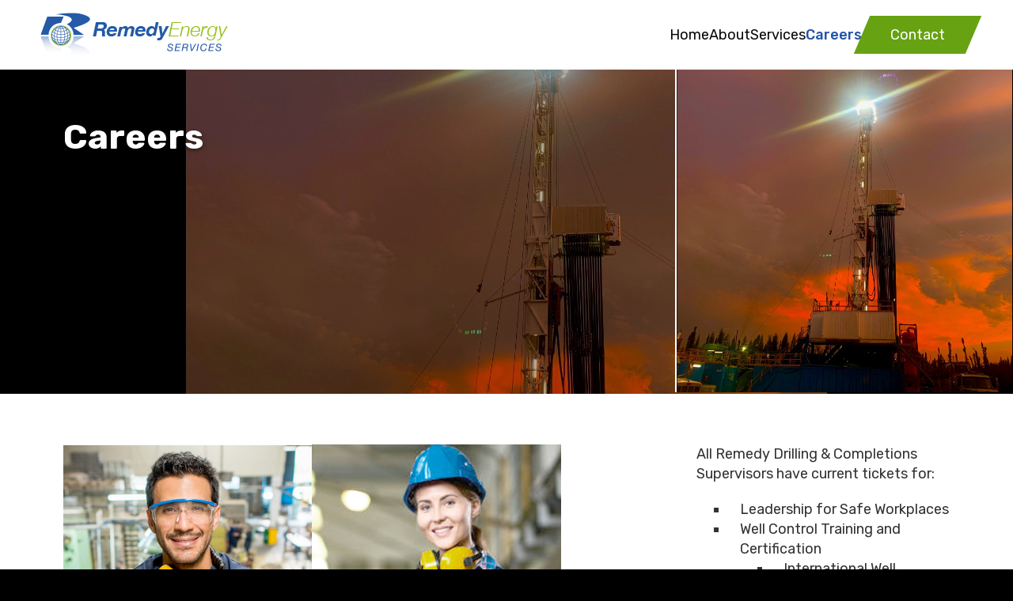

--- FILE ---
content_type: text/html; charset=utf-8
request_url: https://www.remedyenergy.com/index.php/careers
body_size: 13634
content:
<!DOCTYPE html>
<html xmlns="http://www.w3.org/1999/xhtml"
   xml:lang="en-gb" lang="en-gb" >

<head>
  <meta charset="utf-8" />
  <!-- Set the viewport width to device width for mobile -->
  <meta name="viewport" content="width=device-width, initial-scale=1.0">

<title>Remedy Energy Services - Careers</title>

  <!-- To make sure browsers dont cache for privacy reason -->
  <META HTTP-EQUIV="CACHE-CONTROL" CONTENT="NO-CACHE">


	<base href="https://www.remedyenergy.com/index.php/careers" />
	<meta http-equiv="content-type" content="text/html; charset=utf-8" />
	<meta name="author" content="Super User" />
	<meta name="generator" content="Joomla! - Open Source Content Management" />
	<title>Careers</title>
	<link href="/plugins/system/jce/css/content.css?aa754b1f19c7df490be4b958cf085e7c" rel="stylesheet" type="text/css" />
	<script src="/media/jui/js/jquery.min.js?ece127cd2344c7c6408485911d6bc2e8" type="text/javascript"></script>
	<script src="/media/jui/js/jquery-noconflict.js?ece127cd2344c7c6408485911d6bc2e8" type="text/javascript"></script>
	<script src="/media/jui/js/jquery-migrate.min.js?ece127cd2344c7c6408485911d6bc2e8" type="text/javascript"></script>
	<script src="/media/system/js/caption.js?ece127cd2344c7c6408485911d6bc2e8" type="text/javascript"></script>
	<script type="text/javascript">
jQuery(window).on('load',  function() {
				new JCaption('img.caption');
			});
	</script>

	<link rel="stylesheet" href="/templates/system/css/system.css" type="text/css" />
	<link rel="stylesheet" href="/templates/system/css/general.css" type="text/css" />
	<link rel="stylesheet" href="/templates/remedytemplate/css/foundation.css?ver=4" type="text/css" />
	<link rel="stylesheet" href="/templates/remedytemplate/css/style.css?ver=4" type="text/css" />

    <script src="https://code.jquery.com/jquery-3.6.0.min.js"></script>

    <!-- Main menu animation -->
    <script type="text/javascript" src="/templates/remedytemplate/js/menu.js"></script>

<!-- Animate when scroll -->
	<link rel="stylesheet" type="text/css" href="/templates/remedytemplate/css/animate.css" />
  	<script type="text/javascript" src="/templates/remedytemplate/js/animate_scroll.js"></script>
		<script>
              new WOW().init();
              </script>

</head>


<body>
    <nav class="top-bar">
        <div id="header">
            <div class="row">
                <div class="logo-box">
                    <a href="/" class="logo">
                        <img src="/templates/remedytemplate/images/logo_remedyenergy.png" alt="Remedy Energy Services">
                    </a>

                    <button class="hamburger hamburger--squeeze mobile-only" type="button" id="main-menu-button">
                      <span class="hamburger-box">
                        <span class="hamburger-inner"></span>
                      </span>
                    </button>
                </div>
                <nav class="top-bar">
                    <ul class="nav menu mod-list">
<li class="item-101 default"><a href="/index.php" >Home</a></li><li class="item-108 has-dropdown parent"><a href="/index.php/about" >About</a><ul class="dropdown"><li class="item-239"><a href="/index.php/about/about" >About</a></li><li class="item-123"><a href="/index.php/about/our-ethics" >Our Ethics</a></li></ul></li><li class="item-106 has-dropdown parent"><a href="/index.php/services" >Services</a><ul class="dropdown"><li class="item-118"><a href="/index.php/services/management" >Project Management</a></li><li class="item-116"><a href="/index.php/services/engineering" >Engineering</a></li><li class="item-117"><a href="/index.php/services/cavern-reservoir" >Cavern &amp; Reservoir</a></li><li class="item-119"><a href="/index.php/services/regulatory" >Regulatory Compliance</a></li><li class="item-120"><a href="/index.php/services/surface-land-administration" >Surface Land Administration</a></li><li class="item-121"><a href="/index.php/services/field-supervision" >Field Supervision</a></li><li class="item-122"><a href="/index.php/services/supply-chain-management" >Supply Chain Management</a></li></ul></li><li class="item-107 current active"><a href="/index.php/careers" >Careers</a></li><li class="item-114"><a href="/index.php/contact" >Contact</a></li></ul>

                </nav>
            </div> <!-- row -->
        </div> <!-- header -->
    </nav>


			<div id="sectionbanner_content" class="row">
			  	<div id="background">
      					

<div class="custom"  >
	<img src="/images/content_images/Akita_31_edited.jpg" alt="img careers" /></div>

				</div>


				<div id="sectionbanner_slogan" class="row">
		  	<div class="grid__item desk--one-whole">
		  		<div class="grid__item desk--two-thirds">

      					

<div class="custom"  >
	<h2>Careers</h2></div>


				</div> <!-- two_thirds -->
		  		<div class="grid__item desk--one-third">

		  		<div class="grid__item desk--one-whole logo mobile--hide">
						<div id="trio_background">

      							

<div class="custom"  >
	<img src="/images/content_images/Akita_31_edited.jpg" alt="img careers" /></div>


						</div> <!-- trio_background -->
					</div>
				</div> <!-- whole -->

				</div> <!-- one_third -->
			</div> <!-- one_whole -->
				</div> <!-- sectionbanner_slogan -->


			</div>  <!-- sectionbanner_content -->


			<div id="page_content" class="row">
		  	<div class="grid__item desk--one-whole">
		  		<div class="grid__item desk--two-thirds wow fadeInLeft" data-wow-delay="0.5s">
				<div class="item-page" itemscope itemtype="https://schema.org/Article">
	<meta itemprop="inLanguage" content="en-GB" />
	
		
						
		
	
	
		
								<div itemprop="articleBody">
		<img src="/images/content_images/img_team4.jpg" alt="" width="314" height="310" /><img src="/images/content_images/img_team3.jpg" alt="" width="315" height="311" /><img src="/images/content_images/img_team1.jpg" alt="" width="314" height="310" />
<h1>&nbsp;</h1>
<h1>Work with Us</h1>
<p>Technical excellence, operational integrity, quality assurance and ethical business practices are our core values.&nbsp; We put the interests of our clients before our own and strive to have the best team that demonstrates our corporate philosophy and core values.</p>
<p>Remedy is comprised of a co-operative team of highly motivated subject matter experts, consultants and employees dedicated to providing excellent engineering, project management and field supervision services.</p>
<p>Remedy holds a Permit to Practice Engineering and its professional engineers are certfied by the Association of Professional Engineers and Geoscientists of Alberta (APEGA).</p>
<p>Field supervisors associated with Remedy are known in the industry for their sound business practices, broad experience base, honesty and integrity. We utilize only personnel who are fully qualified. All Remedy field supervisors meet or exceed the training and experience requirements outlined in the Industry Standard Practice&nbsp;- Standards for Wellsite Supervision of Drilling, Completion and Workovers (IRP-7).&nbsp;</p>
<p>At Remedy, we stay involved with our personnel and take pride in continually mentoring and supporting our field personnel.</p>
<p>If you are interested in joining our team, please submit your resume to: <strong><em><span id="cloakd7d5107dac83e2c74d51e644e73b586f">This email address is being protected from spambots. You need JavaScript enabled to view it.</span><script type='text/javascript'>
				document.getElementById('cloakd7d5107dac83e2c74d51e644e73b586f').innerHTML = '';
				var prefix = '&#109;a' + 'i&#108;' + '&#116;o';
				var path = 'hr' + 'ef' + '=';
				var addyd7d5107dac83e2c74d51e644e73b586f = '&#105;nf&#111;' + '&#64;';
				addyd7d5107dac83e2c74d51e644e73b586f = addyd7d5107dac83e2c74d51e644e73b586f + 'r&#101;m&#101;dy&#101;n&#101;rgy' + '&#46;' + 'c&#111;m';
				var addy_textd7d5107dac83e2c74d51e644e73b586f = '&#105;nf&#111;' + '&#64;' + 'r&#101;m&#101;dy&#101;n&#101;rgy' + '&#46;' + 'c&#111;m';document.getElementById('cloakd7d5107dac83e2c74d51e644e73b586f').innerHTML += '<a ' + path + '\'' + prefix + ':' + addyd7d5107dac83e2c74d51e644e73b586f + '\'>'+addy_textd7d5107dac83e2c74d51e644e73b586f+'<\/a>';
		</script></em></strong></p>	</div>

	
							</div>



				</div> <!-- two_thirds -->
		  		<div class="grid__item desk--one-third wow fadeInRight" data-wow-delay="0.5s">
					

<div class="custom"  >
	<p>All Remedy Drilling &amp; Completions Supervisors have current tickets for:</p>
<ul>
<li>Leadership for Safe Workplaces</li>
<li>Well Control Training and Certification
<ul>
<li>International Well Control Forum&nbsp;</li>
<li>International Association of Drilling Contractors</li>
<li>Energy Safety Canada</li>
<li>Well Servicing</li>
</ul>
</li>
<li>Transportation of Dangerous Goods</li>
<li>Common Safety Orientation</li>
<li>Standard First Aid</li>
<li>WHIMIS</li>
<li>H2S Alive</li>
</ul></div>


				</div> <!-- one_third -->
			</div> <!-- one_whole -->
			</div> <!-- page_content -->

			<div id="homebanner_content">
		  	<div class="grid__item desk--one-whole">
		  		<div class="grid__item desk--one-half">
					   <div id="bottom_background_text">
						

<div class="custom"  >
	<div class="grid__item desk--whole">
<div class="grid__item desk--one-third"><img src="/images/content_images/img_logo_apega.jpg" alt="img logo apega" /></div>
<!-- third -->
<div class="grid__item desk--one-third">&nbsp;</div>
<!-- third -->
<div class="grid__item desk--one-third">&nbsp;</div>
<p>&nbsp;</p>
<!-- third -->
<p>&nbsp;<img src="/images/img_logo_cor.jpg" alt="img_logo_cor.jpg" width="250" height="140" /><img src="/images/img_logo_isn.jpg" alt="img_logo_isn.jpg" width="250" height="140" /></p>
</div>
<!-- whole -->
<div class="grid__item desk--whole">
<p>&nbsp;<img src="/images/img_logo_avetta.jpg" alt="img_logo_avetta.jpg" width="250" height="140" /><img src="/images/APEGS.png" alt="APEGS.png" width="410" height="83" /></p>
<div class="grid__item desk--one-third">&nbsp;</div>
<!-- third -->
<div class="grid__item desk--one-third">&nbsp;</div>
<!-- third -->
<div class="grid__item desk--one-third">&nbsp;</div>
<!-- third --></div>
<!-- whole -->
<div class="grid__item desk--whole">
<p>&nbsp;<img src="/images/img_logo_complyworks.jpg" alt="img_logo_complyworks.jpg" width="250" height="140" />&nbsp; &nbsp; &nbsp; &nbsp; &nbsp; &nbsp; &nbsp; &nbsp;&nbsp;<img src="/images/ENS.png" alt="ENS.png" width="300" height="132" /></p>
<p>&nbsp;</p>
<div class="grid__item desk--one-third">&nbsp;</div>
<!-- third -->
<div class="grid__item desk--one-third">&nbsp;</div>
<!-- third -->
<div class="grid__item desk--one-third">&nbsp;</div>
<!-- third --></div>
<!-- whole --></div>


					   </div> <!-- bottom_background_text -->

				</div> <!-- one_half -->
				  	<div class="grid__item desk--one-half">

					   <div id="bottom_background_whitetext">
						

<div class="custom"  >
	<p><br /> <span style="font-size: 14pt;">Follow us on <a href="https://www.linkedin.com/company/remedy-energy-services-inc./about/" target="_blank" rel="noopener">LinkedIn</a></span> <a href="https://www.linkedin.com/company/remedy-energy-services-inc./about/" target="_blank" class="icon-linkedin" rel="noopener"> </a></p></div>


					   </div> <!-- bottom_background_whitetext -->

					</div> <!-- one_half -->
			</div> <!-- one_whole -->


			</div>  <!-- homebanner_content -->


            <footer id="footer">
	<div class="footer__main">
		<div class="re_grid">
			<div class="col footer-left">
				

<div class="custom"  >
	<p><a href="/index.php/">Home</a> &nbsp;<strong>/</strong>&nbsp; <a href="/index.php/about/">About</a> &nbsp;<strong>/</strong>&nbsp; <a href="/index.php/services/">Services</a> &nbsp;<strong>/</strong>&nbsp; <a href="/index.php/careers/">Careers</a> &nbsp;<strong>/</strong>&nbsp; <a href="/index.php/contact/">Contact</a></p>
<p>Follow us on <a href="https://www.linkedin.com/company/remedy-energy-services-inc./about/" target="_blank" class="linkedin-link" rel="noopener">LinkedIn</a></p></div>

			</div> <!-- four_columns -->
			<div class="col footer-right">
				<div>
					

<div class="custom"  >
	<p>Remedy Energy Services Inc.</p>
<p>Suite 600,&nbsp;736 - 6 Ave, SW</p>
<p>Calgary, Alberta, Canada, T2P 3T7</p>
<p>&nbsp;</p></div>

				</div>
			</div>
		</div>
	</div>
	<div class="footer__bottom">
		<div class="re_grid">
			<div class="footer-bottom">
				

<div class="custom"  >
	© Remedy Energy Services Inc. All Rights Reserved.</div>

			</div>
		</div>
	</div>
</footer>





        <script>
			jQuery(document).ready(function() {
				var offset = 220;
				var duration = 500;
				jQuery(window).scroll(function() {
					if (jQuery(this).scrollTop() > offset) {
						jQuery('.back-to-top').fadeIn(duration);
					} else {
						jQuery('.back-to-top').fadeOut(duration);
					}
				});

				jQuery('.back-to-top').click(function(event) {
					event.preventDefault();
					jQuery('html, body').animate({scrollTop: 0}, duration);
					return false;
				})
			});

		</script>


    <script type="text/javascript" src="/templates/remedytemplate/js/materialmenu.jquery.js"></script>
    <script>
      $('.material-menu nav > ul').materialmenu({
        /**
         * Page title, showed on mobile devices.
         * @type object
         */
        title: '<a href=index.php><img src="/templates/remedytemplate/images/logo_remedyenergy.png"></a>',
        /**
         * Tells if title can be showed on mobile devices (only).
         * @type boolean
         */
        showTitle: true
      });
    </script>



  </body>
</html>


--- FILE ---
content_type: text/css
request_url: https://www.remedyenergy.com/templates/remedytemplate/css/foundation.css?ver=4
body_size: 36375
content:
/** FONT IMPORTS **/
@import url('https://fonts.googleapis.com/css2?family=Rubik:wght@400;500;700&display=swap');

/* Requires: normalize.css */
/* Global Reset & Standards ---------------------- */
*, *:before, *:after { -webkit-box-sizing: border-box; -moz-box-sizing: border-box; box-sizing: border-box; }

html { background: black; }

body {
	background: transparent;
	font-family: Rubik, sans-serif;
	font-weight: normal;
	font-style: normal;
	font-size: 14px;
	line-height:1.4;
	color: #3A3C3E;
	width: auto;
	position: relative;
	z-index: 0;
}





/* Links ---------------------- */
a img { border: none; }

a { color: #9C0; text-decoration: none; line-height: inherit; }

a:hover { color: #CCC;
	-webkit-transition: all 200ms ease-in-out;
	-moz-transition: all 200ms ease-in-out;
	-o-transition: all 200ms ease-in-out;
	transition: all 200ms ease-in-out;
}

a:focus { color: #9C0; }

p a, p a:visited { color: #9C0; line-height: inherit; }

/* Misc ---------------------- */


.hide { display: none; }

.hide-override { display: none !important; }

.highlight { background: #ffff99; }

#googlemap img, object, embed { max-width: none; }

#map_canvas embed { max-width: none; }

#map_canvas img { max-width: none; }

#map_canvas object { max-width: none; }

/* Reset for strange margins by default on <figure> elements */
figure { margin: 0; }

/* Base Type Styles Using Modular Scale ---------------------- */
body, div, dl, dt, dd, ul, ol, li, h1, h2, h3, h4, h5, h6, pre, form, p, blockquote, th, td { margin: 0; padding: 0;  direction: ltr; }

p { font-family: inherit; font-weight: normal; font-size: 16px; line-height: 1.44; margin: 1rem 0; }
p.lead { font-size: 18px; line-height: 1.5; margin-bottom: 1em; }

aside p { font-size: 12px; line-height: 1.35; font-style: italic; }

h1, h2, h3, h4, h5, h6 { font-family: inherit; font-weight: normal; font-style: normal; text-rendering: optimizeLegibility; line-height: 1.3; margin-bottom: 5px; margin-top: 0px; }
h1 small, h2 small, h3 small, h4 small, h5 small, h6 small { font-size: 60%; color: inherit; line-height: 0; }

h1 { font-size: 24px; }

h2 { font-size: 20px; }

h3 { font-size: 16px; }

h4 { font-size: 15px; }

h5 { font-size: 14px; }

h6 { font-size: 12px; }

h7{
	margin: 10px 0px 10px 0px;
	padding: 0px 0px 0px 0px;
	color:#6F0;
	font-size:10px;
	line-height:12px;
	text-align:center;
	font-weight: italic;
	text-decorations: none;
  	text-transform:none;
	border:0;
	display: block;
	}

h8 {	/* Important Notice Fine Print*/
	margin: 20px 0px 20px 0px;
	padding: 10px 10px 10px 10px;
	width: 93%;
	font-size: 11px;
	color:#333;
	text-transform: none;
	font-weight: normal;
	letter-spacing:0px;
	text-align:left;
	line-height:15px;
	display:block;
	float:left;
	background-color: #e6EEEE;
     	-moz-border-radius: 10px 10px 10px 10px;
    	-webkit-border-radius: 10px 10px 10px 10px;
    	-khtml-border-radius: 10px 10px 10px 10px;
    	border-radius: 10px 10px 10px 10px;
}

h8 li {	/* Important Notice Fine Print*/
	font-size: 11px;
	line-height:15px;
}

hr { border: solid #ddd; border-width: 1px 0 0; clear: both; margin: 22px 0 21px; height: 0; }

.subheader { line-height: 1.3; color: #6f6f6f; font-weight: 300; margin-bottom: 17px; }

em, i { font-style: italic; line-height: inherit; }

strong, b { font-weight: bold; line-height: inherit; }

small { font-size: 60%; line-height: inherit; }

code { font-weight: bold; background: #ffff99; }

/* Lists ---------------------- */
ul, ol, dl { font-size: 14px; line-height: 1.6; margin-bottom: 17px; list-style-position: outside; }
/*
ol { margin-left: 20px; }
ol li ul, ol li ol { margin-left: 0px; margin-bottom: 0; }

ul li ul, ul li ol { margin-left: 20px; margin-bottom: 0; }
ul.square, ul.circle, ul.disc { margin-left: 17px; }
ul.square { list-style-type: square; }
ul.square li ul { list-style: inherit; }
ul.circle { list-style-type: circle; }
ul.circle li ul { list-style: inherit; }
ul.disc { list-style-type: disc; }
ul.disc li ul { list-style: inherit; }
ul.no-bullet { list-style: none; }
ul.large li { line-height: 21px; }
*/
/* Blockquotes ---------------------- */
blockquote, blockquote p { line-height: 1.5; color: #6f6f6f; }

blockquote { margin: 0 0 17px; padding: 9px 20px 0 19px; border-left: 1px solid #ddd; }
blockquote cite { display: block; font-size: 13px; color: #555555; }
blockquote cite:before { content: "\2014 \0020"; }
blockquote cite a, blockquote cite a:visited { color: #555555; }

abbr, acronym { text-transform: uppercase; font-size: 90%; color: #222222; border-bottom: 1px solid #ddd; cursor: help; }

abbr { text-transform: none; }


.print-only { display: none !important; }

@media print { * { background: transparent !important; color: black !important; box-shadow: none !important; text-shadow: none !important; filter: none !important; -ms-filter: none !important; }
  /* Black prints faster: h5bp.com/s */
  a, a:visited { text-decoration: underline; }
  a[href]:after { content: " (" attr(href) ")"; }
  abbr[title]:after { content: " (" attr(title) ")"; }
  .ir a:after, a[href^="javascript:"]:after, a[href^="#"]:after { content: ""; }
  /* Don't show links for images, or javascript/internal links */
  pre, blockquote { border: 1px solid #999; page-break-inside: avoid; }
  thead { display: table-header-group; }
  /* h5bp.com/t */
  tr, img { page-break-inside: avoid; }
  img { max-width: 100% !important; }
  @page { margin: 0.5cm; }
  p, h2, h3 { orphans: 3; widows: 3; }
  h2, h3 { page-break-after: avoid; }
  .hide-on-print { display: none !important; }
  .print-only { display: block !important; }
  .hide-for-print { display: none !important; }
  .show-for-print { display: inherit !important; } }


/* The Grid Used for Within Table Column ---------------------- */

.grid,.grid--full,.grid--rev,.grid{
    *zoom:1}

.grid:after,.grid--full:after,.grid--rev:after,.grid:after{
    content:"";display:table;clear:both}

.grid{
    list-style:none;margin:0;padding:0;margin-left:0px;
}

.grid:before,.grid:after{
    content:"";
    display:table}

.grid:after{
    clear:both}

.grid__item{
    display:block;
    float:left;
    padding:0px;
    vertical-align:top;
    width:100%;
	-webkit-transition: all 200ms ease-in-out;
	-moz-transition: all 200ms ease-in-out;
	-o-transition: all 200ms ease-in-out;
	transition: all 200ms ease-in-out;
    -webkit-box-sizing:border-box;
    -moz-box-sizing:border-box;
    box-sizing:border-box}


@media only screen and (min-width: 769px){
    .desk--one-whole{
        width:100%}

    .desk--one-half,.desk--two-quarters,.desk--three-sixths,.desk--four-eighths,.desk--five-tenths,.desk--six-twelfths{
        width:50%}

    .desk--one-third,.desk--two-sixths,.desk--four-twelfths{
        width:33.333%}

    .desk--two-thirds,.desk--four-sixths,.desk--eight-twelfths{
        width:66.666%}

    .desk--one-quarter,.desk--two-eighths,.desk--three-twelfths{
        width:25%}

    .desk--three-quarters,.desk--six-eighths,.desk--nine-twelfths{
        width:75%}

    .desk--one-fifth,.desk--two-tenths{
        width:20%}

    .desk--two-fifths,.desk--four-tenths{
        width:40%}

    .desk--three-fifths,.desk--six-tenths{
        width:60%}

    .desk--four-fifths,.desk--eight-tenths{
        width:80%}

    .desk--one-sixth,.desk--two-twelfths{
        width:16.666%}

    .desk--five-sixths,.desk--ten-twelfths{
        width:83.333%}

    .desk--one-eighth{
        width:12.5%}

    .desk--three-eighths{
        width:37.5%}

    .desk--five-eighths{
        width:62.5%}

    .desk--seven-eighths{
        width:87.5%}

    .desk--one-tenth{
        width:10%}

    .desk--three-tenths{
        width:30%}

    .desk--seven-tenths{
        width:70%}

    .desk--nine-tenths{
        width:90%}

    .desk--one-twelfth{
        width:8.333%}

    .desk--five-twelfths{
        width:41.666%}

    .desk--seven-twelfths{
        width:58.333%}

    .desk--eleven-twelfths{
        width:91.666%}

    .desk--show{display:block!important}
    .desk--hide{display:none!important}
    .desk--left{float:left!important}
    .desk--right{float:right!important}}


/* 4 equal column  ---------------------- */

.col-group > div {
  padding: 0;
}
@media screen and (min-width: 44em) {
  .col-group {
    overflow: hidden;
	-webkit-transition: all 200ms ease-in-out;
	-moz-transition: all 200ms ease-in-out;
	-o-transition: all 200ms ease-in-out;
	transition: all 200ms ease-in-out;
  }
  .col-group > div {
    float: left;
    width: 50%;
  }
  .col-group > div:nth-child(odd) {
    clear: left;
	-webkit-transition: all 200ms ease-in-out;
	-moz-transition: all 200ms ease-in-out;
	-o-transition: all 200ms ease-in-out;
	transition: all 200ms ease-in-out;
  }
}
@media screen and (min-width: 75em) {
  .col-group > div {
    width: 100%;
  }
  .col-group > div:nth-child(odd) {
    clear: none;
	-webkit-transition: all 200ms ease-in-out;
	-moz-transition: all 200ms ease-in-out;
	-o-transition: all 200ms ease-in-out;
	transition: all 200ms ease-in-out;
  }
}





/* The Grid Used for Main Frame ---------------------- */
.row { width: 100%; max-width: 100%; min-width: 768px; margin: 0 auto; }
.row .row { width: auto; max-width: none; min-width: 0; margin: 0 -10px; }
.row.collapse > .column, .row.collapse > .columns { padding: 0; }
.row .row.collapse {margin:0;}
.row > .column,
.row > .columns {padding: 0 0px;float:left;}
.row .row .column,
.row .row .columns { float: left; min-height: 1px; padding: 0 10px; position: relative; }
.column.centered, .columns.centered { float: none; margin: 0 auto; }

[class*="column"] + [class*="column"]:last-child { float: right; }

[class*="column"] + [class*="column"].end { float: left; }

.one, .row .one { width: 8.33333%; }

.two, .row .two { width: 16.66667%; }

.three, .row .three { width: 25%; }

.four, .row .four { width: 33.33333%; }

.five, .row .five { width: 41.66667%; }

.six, .row .six { width: 50%; }

.seven, .row .seven { width: 58.33333%; }

.eight, .row .eight { width: 66.66667%; }

.nine, .row .nine { width: 75%; }

.ten, .row .ten { width: 83.33333%; }

.eleven, .row .eleven { width: 91.66667%; }

.twelve, .row .twelve { width: 100%; }

.row .offset-by-one { margin-left: 8.33333%; }

.row .offset-by-two { margin-left: 16.66667%; }

.row .offset-by-three { margin-left: 25%; }

.row .offset-by-four { margin-left: 33.33333%; }

.row .offset-by-five { margin-left: 41.66667%; }

.row .offset-by-six { margin-left: 50%; }

.row .offset-by-seven { margin-left: 58.33333%; }

.row .offset-by-eight { margin-left: 66.66667%; }

.row .offset-by-nine { margin-left: 75%; }

.row .offset-by-ten { margin-left: 83.33333%; }

.push-two { left: 16.66667%; }

.pull-two { right: 16.66667%; }

.push-three { left: 25%; }

.pull-three { right: 25%; }

.push-four { left: 33.33333%; }

.pull-four { right: 33.33333%; }

.push-five { left: 41.66667%; }

.pull-five { right: 41.66667%; }

.push-six { left: 50%; }

.pull-six { right: 50%; }

.push-seven { left: 58.33333%; }

.pull-seven { right: 58.33333%; }

.push-eight { left: 66.66667%; }

.pull-eight { right: 66.66667%; }

.push-nine { left: 75%; }

.pull-nine { right: 75%; }

.push-ten { left: 83.33333%; }

.pull-ten { right: 83.33333%; }

img { height: auto; }

img, object, embed { max-width: 100%; }

img { -ms-interpolation-mode: bicubic; }

#map_canvas img, .map_canvas img { max-width: none!important; }

/* Nicolas Gallagher's micro clearfix */
.row { *zoom: 1; }
.row:before, .row:after { content: " "; display: table; }
.row:after { clear: both; }

/* Normal Buttons ---------------------- */
.button { width: auto; background: #2ba6cb; border: 1px solid #1e728c; color: white; cursor: pointer; display: inline-block; font-family: inherit; font-size: 14px; font-weight: bold; line-height: 1; margin: 0; padding: 10px 20px 11px; position: relative; text-align: center; text-decoration: none;  /* Hovers */ /* Sizes */ /* Colors */ /* Radii */ /* Layout */ /* Disabled ---------- */ }
.button:hover, .button:focus { color: white; background-color: #2284a1; }
.button:active { -webkit-box-shadow: 0 1px 0 rgba(0, 0, 0, 0.2) inset; -moz-box-shadow: 0 1px 0 rgba(0, 0, 0, 0.2) inset; box-shadow: 0 1px 0 rgba(0, 0, 0, 0.2) inset; }
.button.large { font-size: 17px; padding: 15px 30px 16px; }
.button.medium { font-size: 14px; }
.button.small { font-size: 11px; padding: 7px 14px 8px; }
.button.tiny { font-size: 10px; padding: 5px 10px 6px; }
.button.expand { width: 100%; text-align: center; }
.button.primary { background-color: #2ba6cb; border: 1px solid #1e728c; }
.button.primary:hover, .button.primary:focus { background-color: #2284a1; }
.button.success { background-color: #5da423; border: 1px solid #396516; }
.button.success:hover, .button.success:focus { background-color: #457a1a; }
.button.alert { background-color: #c60f13; border: 1px solid #7f0a0c; }
.button.alert:hover, .button.alert:focus { background-color: #970b0e; }
.button.secondary { background-color: #e9e9e9; color: #1d1d1d; border: 1px solid #c3c3c3; }
.button.secondary:hover, .button.secondary:focus { background-color: #d0d0d0; }
.button.radius { -webkit-border-radius: 3px; -moz-border-radius: 3px; -ms-border-radius: 3px; -o-border-radius: 3px; border-radius: 3px; }
.button.round { -webkit-border-radius: 1000px; -moz-border-radius: 1000px; -ms-border-radius: 1000px; -o-border-radius: 1000px; border-radius: 1000px; }
.button.full-width { width: 100%; text-align: center; padding-left: 0px !important; padding-right: 0px !important; }
.button.left-align { text-align: left; text-indent: 12px; }
.button.disabled, .button[disabled] { opacity: 0.6; cursor: default; background: #2ba6cb; -webkit-box-shadow: none; -moz-box-shadow: none; box-shadow: none; }
.button.disabled:hover, .button[disabled]:hover { background: #2ba6cb; }
.button.disabled.success, .button[disabled].success { background-color: #5da423; }
.button.disabled.success:hover, .button.disabled.success:focus, .button[disabled].success:hover, .button[disabled].success:focus { background-color: #5da423; outline: none; }
.button.disabled.alert, .button[disabled].alert { background-color: #c60f13; }
.button.disabled.alert:hover, .button.disabled.alert:focus, .button[disabled].alert:hover, .button[disabled].alert:focus { background-color: #c60f13; outline: none; }
.button.disabled.secondary, .button[disabled].secondary { background-color: #e9e9e9; }
.button.disabled.secondary:hover, .button.disabled.secondary:focus, .button[disabled].secondary:hover, .button[disabled].secondary:focus { background-color: #e9e9e9; outline: none; }

/* Don't use native buttons on iOS */
input[type=submit].button, button.button { -webkit-appearance: none; filter:none; background-image:none;}

/* <nav> */
.top-bar {
position: relative;
/* Contain width to .row width */ /* First <ul> for branding, title, name, etc */ /* topbar global <ul> styles */ }
@media(min-width: 900px) {
	.top-bar {
		margin-left: auto;
	}
}

.contain-to-grid .top-bar { max-width: 940px; margin: 0 auto; }
.top-bar > ul .name h1 { line-height: 45px; margin: 0; }
.top-bar > ul .name h1 a { font-weight: bold; padding: 0 22.5px; font-size: 17px !important; }
.top-bar > ul .name img { margin-top: -5px; vertical-align: middle; }
.top-bar.expanded { height: inherit; }


@media(max-width: 899px) {
	.top-bar .nav {
		display: none;
	}
	#main-menu-button {
		display: block;
	}
}
@media(min-width: 900px) {
	.top-bar .nav {
		display: flex !important;
	}
	#main-menu-button {
		display: none;
	}
}

.top-bar ul {
	display: flex;
	align-items: center;
	gap: 40px;
	list-style: none;
	padding-top: 0px;
	margin: 0px; /* Main Navigation links style */ /* Left Side <ul> */ /* Right Side <ul> */
	font-size: 18px;
}

.top-bar ul > li {
	background-image: none;
	padding: 0px !important;
	margin: 0px !important;
	letter-spacing: 0;

/* Dividers between navigation */ /* Put a button in an <li> but give is a class */ /* Put a search bar or text input in the bar */ /* Put login bar in the top bar */ /* Hide the triangle for breakpoint menu */ /* li.has-dropdown */ }

.top-bar ul > li a {
	color: #070809;
	text-transform: none;
	display: block;
	padding: 30px 0;
}
@media(max-width: 899px) {
	.top-bar ul > li a {
		padding: 12px 0;
	}
}

.top-bar ul > li.active > a {
	color: #2154A9;
	font-weight: 500;
}
.top-bar ul > li > a:hover, .top-bar ul > li > a:focus {
	color: #2154A9;
}

@media(max-width: 899px) {
	.top-bar > ul > li:last-child a {
		text-align: center;
		margin: 24px 0 40px 0;
	}
}

.top-bar > ul > li:last-child {
	position: relative;
}
.top-bar > ul > li:last-child a {
	padding: 10px 36px;
	font-weight: 400;
	font-size: 18px;
	color: white;
	z-index: 5;
	position: relative;
}
.top-bar > ul > li:last-child:before {
	content: '';
	position: absolute;
	background: #67A212;
	height: 100%;
	width: 100%;
	top: 0;
	left: 0;
	z-index: 1;
	transform: skew(-23deg);
}
.top-bar > ul > li:last-child:hover:before {
	background: #5C930D;
}


.top-bar ul > li.has-button a.button { margin: 0 11.25px; }
.top-bar ul > li.has-button:hover, .top-bar ul > li.has-button:focus { background: transparent; }
.top-bar ul > li.has-button:hover a, .top-bar ul > li.has-button:focus a { color: #fff; }
.top-bar ul > li.search { padding: 0 15px; }
.top-bar ul > li.search form { display: inline-block; margin-bottom: 0; vertical-align: middle; width: 200px; }
.top-bar ul > li.search form input[type=text] { -moz-border-radius-topright: 0; -webkit-border-top-right-radius: 0; border-top-right-radius: 0; -moz-border-radius-bottomright: 0; -webkit-border-bottom-right-radius: 0; border-bottom-right-radius: 0; float: left; font-size: 13px; margin-top: -1px; height: 22.5px; margin-bottom: 0; width: 130px; }
.top-bar ul > li.search form input[type=text] + .button { border-left: none; -moz-border-radius-topleft: 0; -webkit-border-top-left-radius: 0; border-top-left-radius: 0; -moz-border-radius-bottomleft: 0; -webkit-border-bottom-left-radius: 0; border-bottom-left-radius: 0; float: left; font-size: 12px; margin-top: -1px; padding: 5px 12px 4px; }
.top-bar ul > li.search form input[type=search] { font-size: 16px; margin-bottom: 0; }
.top-bar ul > li.search:hover, .top-bar ul > li.search:focus { background: transparent; }
.top-bar ul > li.login { padding: 0 15px; }
.top-bar ul > li.login form { display: inline-block; margin-bottom: 0; vertical-align: middle; width: 300px; }
.top-bar ul > li.login form input { float: left; width: auto; font-size: 13px; margin-top: -1px; height: 22.5px; margin-bottom: 0; }
.top-bar ul > li.login form input[type=text] { -moz-border-radius-topright: 0; -webkit-border-top-right-radius: 0; border-top-right-radius: 0; -moz-border-radius-bottomright: 0; -webkit-border-bottom-right-radius: 0; border-bottom-right-radius: 0; width: 120px; }
.top-bar ul > li.login form input[type=password] { margin-bottom: 0; -moz-border-radius-topleft: 0; -webkit-border-top-left-radius: 0; border-top-left-radius: 0; -moz-border-radius-bottomleft: 0; -webkit-border-bottom-left-radius: 0; border-bottom-left-radius: 0; width: 120px; }
.top-bar ul > li.login form input[type=password] + .button { border-left: none; -moz-border-radius-topleft: 0; -webkit-border-top-left-radius: 0; border-top-left-radius: 0; -moz-border-radius-bottomleft: 0; -webkit-border-bottom-left-radius: 0; border-bottom-left-radius: 0; -moz-border-radius-topright: 2px; -webkit-border-top-right-radius: 2px; border-top-right-radius: 2px; -moz-border-radius-bottomright: 2px; -webkit-border-bottom-right-radius: 2px; border-bottom-right-radius: 2px; float: left; font-size: 12px; margin-top: -1px; padding: 5px 12px 4px; width: 60px; }
.top-bar ul > li.login:hover, .top-bar ul > li.login:focus { background: transparent; }
.top-bar ul > li.toggle-topbar { display: none; }

.top-bar ul > li.has-dropdown { position: relative; /* Dropdown Level 2+ */ }

@media(min-width: 900px) {
	.top-bar ul > li.has-dropdown:hover > .dropdown, .top-bar ul > li.has-dropdown:focus > .dropdown {
		display: block !important;
	}
}

.top-bar ul > li.has-dropdown > a {  }

.top-bar ul > li.has-dropdown .dropdown { background:#ffffff; left: -40px; margin: 0; position: absolute; display: none; z-index: 99; padding: 12px 0 28px 0;}
@media(max-width: 899px) {
	.top-bar ul > li.has-dropdown .dropdown {
		position: relative;
		left: 0;
	}
}
@media(min-width: 900px) {
	.top-bar ul > li.has-dropdown .dropdown {
		border-bottom: 6px solid #EFF2F4;
		display: none !important;
	}
}

.top-bar ul > li.has-dropdown .dropdown li { background:#ffffff; background-image: none; line-height: 1; min-width: 100%; padding: 0px; margin: 0px; font-weight: normal; }

.top-bar ul > li.has-dropdown .dropdown li > a { color: #3A3C3E; font-weight: normal; padding: 12px 40px; white-space: nowrap; border: none; background:#ffffff; transition: 0 0.3s ease }
.top-bar ul > li.has-dropdown .dropdown li > a:hover {
	color: #2154A9;
}

.top-bar ul > li.has-dropdown .dropdown li > a:after { border: none; }


.top-bar ul > li.has-dropdown .dropdown li label { color: #6f6f6f; font-size: 10px; font-weight: bold; margin: 0; padding-left: 15px; text-transform: uppercase; }

.top-bar ul > li.has-dropdown .dropdown li.divider { border-top: solid 1px black; -webkit-box-shadow: 0 1px 0 rgba(255, 255, 255, 0.1) inset; -moz-box-shadow: 0 1px 0 rgba(255, 255, 255, 0.1) inset; box-shadow: 0 1px 0 rgba(255, 255, 255, 0.1) inset; height: 10px; padding: 0; width: 100%; }
.top-bar ul > li.has-dropdown .dropdown li:last-child { padding-bottom: 10px; }
.top-bar ul > li.has-dropdown .dropdown li.active a { background: transparent; }
.top-bar ul > li.has-dropdown .dropdown li.has-dropdown > a { padding-right: 30px; }
.top-bar ul > li.has-dropdown .dropdown li.has-dropdown > a:after { display:none; border: none; content: "\00bb"; right: 5px; top: 6px; }
.top-bar ul > li.has-dropdown .dropdown li.has-dropdown .dropdown { position: absolute; left: 100%; top: 0; }
.top-bar ul > li.has-dropdown .dropdown li.has-dropdown:hover > .dropdown,
.top-bar ul > li.has-dropdown .dropdown li.has-dropdown:focus > .dropdown { display: block; }
.top-bar ul.center {text-align:center;float:none;display:block;line-height:40px;}
.top-bar ul.center > li {display:inline-table;*display:inline;zoom:1;float:none;background-image: none;padding: 0px; margin: 0px;}
.top-bar ul.left { float: left; width: auto; margin-bottom: 0; }
.top-bar ul.right { float: right; width: auto; margin-bottom: 0; /* Dropdown Right Side Alignment */ }
.top-bar ul.right .has-dropdown .dropdown { left: auto; right: 0px; }
.top-bar ul.right .has-dropdown .dropdown li.has-dropdown > .dropdown { right: 100%; left: auto; width: 100%; }
.top-bar .js-generated { display: none; }

/* Top bar in vertical view type */
.top-bar.vertical {background: #000; min-height: auto; line-height: 45px; margin: 0 0 0 0; padding: 0; width: auto; position: relative;}
.top-bar.vertical ul {display:block;float:none !important;height:auto;line-height:auto;}
.top-bar.vertical ul > li {display:block;float:none;background-image: none;padding: 0px; margin: 0px;}
.top-bar.vertical ul > li a {height:auto;line-height:1.3;padding:15px 15px 15px 15px;white-space:pre-line; color:#333; border-bottom:1px solid #EEE; }
.top-bar.vertical ul > li.has-dropdown {position:static;}
.top-bar.vertical ul > li.has-dropdown .dropdown {left:auto;margin:0;padding:0 !important;position:static;display:block;z-index:auto;}
.top-bar.vertical ul > li.has-dropdown .dropdown li {background: #000; background-image: none; line-height: 1; min-width: 100%; padding: 0px; margin: 0px; padding-bottom: 0px !important;}
.top-bar.vertical ul > li.has-dropdown .dropdown li > a {margin:0;height:auto;line-height:1.3;padding:15px 30px 15px 30px;white-space:pre-line; background:#999; color:#FFF; border-top:1px solid #EEE;border-bottom:1px solid #EEE;}
.top-bar.vertical ul > li.has-dropdown .dropdown li > a:hover {padding:15px 30px 15px 30px; background:#FFF; color:#333;}
.top-bar.vertical ul > li.has-dropdown .dropdown li.has-dropdown .dropdown {position:static;left:auto;top:auto;}
.top-bar.vertical ul > li.has-dropdown .dropdown li.has-dropdown .dropdown li a {padding-left:35px; background:#777;color:#FFF;}
.top-bar.vertical ul > li.has-dropdown .dropdown li.has-dropdown .dropdown li a:hover {padding-left:35px; background:#666;color:#FFF;}

.top-bar.vertical ul > li.has-dropdown .dropdown li.has-dropdown .dropdown li a li a {padding-left:45px;}
.top-bar.vertical ul > li.has-dropdown .dropdown li.has-dropdown .dropdown li a li a li a {padding-left:60px;}
.top-bar.vertical ul > li > a:hover,
.top-bar.vertical ul > li.active > a,
.top-bar.vertical ul > li > a:focus { color: #333 !important; background:#FFF; border-radius:0px;}



/* Firefox Fixes */
@-moz-document url-prefix() { .top-bar ul li .button.small { padding-bottom: 6px; }
  .top-bar ul li.search form input[type=search] { font-size: 14px; height: 22px; padding: 3px; } }

/* Small Devices ------------ */
@media only screen and (max-width: 800px) { /* Global Misc --- */
  /*                 */
  .left, .right { float: none; }
  body { -webkit-text-size-adjust: none; -ms-text-size-adjust: none; width: 100%; min-width: 0; margin-left: 0; margin-right: 0; padding-left: 0; padding-right: 0; }
  /* The Grid --- */
  /*              */
  .row { width: auto; min-width: 0; margin-left: 0; margin-right: 0; }
  .column, .columns { width: auto !important; float: none; }
  .column:last-child, .columns:last-child { float: none; }
  [class*="column"] + [class*="column"]:last-child { float: none; }
  .column:before, .columns:before, .column:after, .columns:after { content: ""; display: table; }
  .column:after, .columns:after { clear: both; }
  .offset-by-one, .offset-by-two, .offset-by-three, .offset-by-four, .offset-by-five, .offset-by-six, .offset-by-seven, .offset-by-eight, .offset-by-nine, .offset-by-ten { margin-left: 0 !important; }
  .push-two, .push-three, .push-four, .push-five, .push-six, .push-seven, .push-eight, .push-nine, .push-ten { left: auto; }
  .pull-two, .pull-three, .pull-four, .pull-five, .pull-six, .pull-seven, .pull-eight, .pull-nine, .pull-ten { right: auto; }
  /* Mobile 4-column Grid */
  .row .mobile-one { width: 25% !important; float: left; padding: 0 0px; }
  .row .mobile-one:last-child { float: right; }
  .row .mobile-one.end { float: left; }
  .row.collapse .mobile-one { padding: 0; }
  .row .mobile-two { width: 50% !important; float: left; padding: 0 0px; }
  .row .mobile-two:last-child { float: right; }
  .row .mobile-two.end { float: left; }
  .row.collapse .mobile-two { padding: 0; }
  .row .mobile-three { width: 75% !important; float: left; padding: 0 0px; }
  .row .mobile-three:last-child { float: right; }
  .row .mobile-three.end { float: left; }
  .row.collapse .mobile-three { padding: 0; }
  .row .mobile-four { width: 100% !important; float: left; padding: 0 0px; }
  .row .mobile-four:last-child { float: right; }
  .row .mobile-four.end { float: left; }
  .row.collapse .mobile-four { padding: 0; }
  .push-one-mobile { left: 25%; }
  .pull-one-mobile { right: 25%; }
  .push-two-mobile { left: 50%; }
  .pull-two-mobile { right: 50%; }
  .push-three-mobile { left: 75%; }
  .pull-three-mobile { right: 75%; }
}



@font-face {
  font-family: 'icomoon';
  src:  url('../fonts/icomoon.eot?m7lkof');
  src:  url('../fonts/icomoon.eot?m7lkof#iefix') format('embedded-opentype'),
    url('../fonts/icomoon.ttf?m7lkof') format('truetype'),
    url('../fonts/icomoon.woff?m7lkof') format('woff'),
    url('../fonts/icomoon.svg?m7lkof#icomoon') format('svg');
  font-weight: normal;
  font-style: normal;
  font-display: block;
}

[class^="icon-"], [class*=" icon-"] {
  /* use !important to prevent issues with browser extensions that change fonts */
  font-family: 'icomoon' !important;
  speak: none;
  font-style: normal;
  font-weight: normal;
  font-variant: normal;
  text-transform: none;
  line-height: 1;

  /* Better Font Rendering =========== */
  -webkit-font-smoothing: antialiased;
  -moz-osx-font-smoothing: grayscale;
}

.icon-home3:before {
  content: "\e902";
}
.icon-office:before {
  content: "\e903";
}
.icon-newspaper:before {
  content: "\e904";
}
.icon-pencil:before {
  content: "\e905";
}
.icon-eyedropper:before {
  content: "\e90a";
}
.icon-droplet:before {
  content: "\e90b";
}
.icon-image:before {
  content: "\e90d";
}
.icon-images:before {
  content: "\e90e";
}
.icon-camera:before {
  content: "\e90f";
}
.icon-play:before {
  content: "\e912";
}
.icon-bullhorn:before {
  content: "\e91a";
}
.icon-connection:before {
  content: "\e91b";
}
.icon-book:before {
  content: "\e91f";
}
.icon-books:before {
  content: "\e920";
}
.icon-library:before {
  content: "\e921";
}
.icon-file-text:before {
  content: "\e922";
}
.icon-profile:before {
  content: "\e923";
}
.icon-file-empty:before {
  content: "\e924";
}
.icon-files-empty:before {
  content: "\e925";
}
.icon-file-text2:before {
  content: "\e926";
}
.icon-copy:before {
  content: "\e92c";
}
.icon-paste:before {
  content: "\e92d";
}
.icon-stack:before {
  content: "\e92e";
}
.icon-folder:before {
  content: "\e92f";
}
.icon-folder-open:before {
  content: "\e930";
}
.icon-folder-download:before {
  content: "\e933";
}
.icon-folder-upload:before {
  content: "\e934";
}
.icon-barcode:before {
  content: "\e937";
}
.icon-qrcode:before {
  content: "\e938";
}
.icon-ticket:before {
  content: "\e939";
}
.icon-coin-dollar:before {
  content: "\e93b";
}
.icon-coin-euro:before {
  content: "\e93c";
}
.icon-coin-pound:before {
  content: "\e93d";
}
.icon-coin-yen:before {
  content: "\e93e";
}
.icon-credit-card:before {
  content: "\e93f";
}
.icon-calculator:before {
  content: "\e940";
}
.icon-lifebuoy:before {
  content: "\e941";
}
.icon-phone:before {
  content: "\e942";
}
.icon-phone-hang-up:before {
  content: "\e943";
}
.icon-address-book:before {
  content: "\e944";
}
.icon-envelop:before {
  content: "\e945";
}
.icon-location2:before {
  content: "\e948";
}
.icon-compass:before {
  content: "\e949";
}
.icon-compass2:before {
  content: "\e94a";
}
.icon-map:before {
  content: "\e94b";
}
.icon-history:before {
  content: "\e94d";
}
.icon-clock:before {
  content: "\e94e";
}
.icon-clock2:before {
  content: "\e94f";
}
.icon-bell:before {
  content: "\e951";
}
.icon-stopwatch:before {
  content: "\e952";
}
.icon-calendar:before {
  content: "\e953";
}
.icon-drawer:before {
  content: "\e95c";
}
.icon-drawer2:before {
  content: "\e95d";
}
.icon-box-add:before {
  content: "\e95e";
}
.icon-box-remove:before {
  content: "\e95f";
}
.icon-database:before {
  content: "\e964";
}
.icon-bubbles:before {
  content: "\e96c";
}
.icon-user:before {
  content: "\e971";
}
.icon-users:before {
  content: "\e972";
}
.icon-user-plus:before {
  content: "\e973";
}
.icon-user-check:before {
  content: "\e975";
}
.icon-user-tie:before {
  content: "\e976";
}
.icon-binoculars:before {
  content: "\e985";
}
.icon-search:before {
  content: "\e986";
}
.icon-zoom-in:before {
  content: "\e987";
}
.icon-lock:before {
  content: "\e98f";
}
.icon-wrench:before {
  content: "\e991";
}
.icon-equalizer2:before {
  content: "\e993";
}
.icon-cog:before {
  content: "\e994";
}
.icon-hammer:before {
  content: "\e996";
}
.icon-aid-kit:before {
  content: "\e998";
}
.icon-pie-chart:before {
  content: "\e99a";
}
.icon-stats-dots:before {
  content: "\e99b";
}
.icon-stats-bars:before {
  content: "\e99c";
}
.icon-stats-bars2:before {
  content: "\e99d";
}
.icon-trophy:before {
  content: "\e99e";
}
.icon-gift:before {
  content: "\e99f";
}
.icon-mug:before {
  content: "\e9a2";
}
.icon-spoon-knife:before {
  content: "\e9a3";
}
.icon-leaf:before {
  content: "\e9a4";
}
.icon-rocket:before {
  content: "\e9a5";
}
.icon-meter:before {
  content: "\e9a6";
}
.icon-meter2:before {
  content: "\e9a7";
}
.icon-hammer2:before {
  content: "\e9a8";
}
.icon-fire:before {
  content: "\e9a9";
}
.icon-lab:before {
  content: "\e9aa";
}
.icon-magnet:before {
  content: "\e9ab";
}
.icon-bin:before {
  content: "\e9ac";
}
.icon-briefcase:before {
  content: "\e9ae";
}
.icon-airplane:before {
  content: "\e9af";
}
.icon-truck:before {
  content: "\e9b0";
}
.icon-road:before {
  content: "\e9b1";
}
.icon-target:before {
  content: "\e9b3";
}
.icon-shield:before {
  content: "\e9b4";
}
.icon-power:before {
  content: "\e9b5";
}
.icon-switch:before {
  content: "\e9b6";
}
.icon-power-cord:before {
  content: "\e9b7";
}
.icon-clipboard:before {
  content: "\e9b8";
}
.icon-list-numbered:before {
  content: "\e9b9";
}
.icon-list:before {
  content: "\e9ba";
}
.icon-list2:before {
  content: "\e9bb";
}
.icon-tree:before {
  content: "\e9bc";
}
.icon-cloud:before {
  content: "\e9c1";
}
.icon-sphere:before {
  content: "\e9c9";
}
.icon-earth:before {
  content: "\e9ca";
}
.icon-flag:before {
  content: "\e9cc";
}
.icon-attachment:before {
  content: "\e9cd";
}
.icon-eye:before {
  content: "\e9ce";
}
.icon-eye-plus:before {
  content: "\e9cf";
}
.icon-eye-minus:before {
  content: "\e9d0";
}
.icon-bookmark:before {
  content: "\e9d2";
}
.icon-star-empty:before {
  content: "\e9d7";
}
.icon-man:before {
  content: "\e9dc";
}
.icon-woman:before {
  content: "\e9dd";
}
.icon-man-woman:before {
  content: "\e9de";
}
.icon-warning:before {
  content: "\ea07";
}
.icon-notification:before {
  content: "\ea08";
}
.icon-question:before {
  content: "\ea09";
}
.icon-plus:before {
  content: "\ea0a";
}
.icon-minus:before {
  content: "\ea0b";
}
.icon-info:before {
  content: "\ea0c";
}
.icon-cancel-circle:before {
  content: "\ea0d";
}
.icon-blocked:before {
  content: "\ea0e";
}
.icon-cross:before {
  content: "\ea0f";
}
.icon-checkmark:before {
  content: "\ea10";
}
.icon-enter:before {
  content: "\ea13";
}
.icon-exit:before {
  content: "\ea14";
}
.icon-play3:before {
  content: "\ea1c";
}
.icon-pause2:before {
  content: "\ea1d";
}
.icon-stop2:before {
  content: "\ea1e";
}
.icon-backward2:before {
  content: "\ea1f";
}
.icon-forward3:before {
  content: "\ea20";
}
.icon-first:before {
  content: "\ea21";
}
.icon-last:before {
  content: "\ea22";
}
.icon-volume-medium:before {
  content: "\ea27";
}
.icon-arrow-up:before {
  content: "\ea32";
}
.icon-arrow-right:before {
  content: "\ea34";
}
.icon-arrow-down:before {
  content: "\ea36";
}
.icon-arrow-left:before {
  content: "\ea38";
}
.icon-circle-up:before {
  content: "\ea41";
}
.icon-circle-right:before {
  content: "\ea42";
}
.icon-circle-down:before {
  content: "\ea43";
}
.icon-circle-left:before {
  content: "\ea44";
}
.icon-radio-checked:before {
  content: "\ea54";
}
.icon-scissors:before {
  content: "\ea5a";
}
.icon-filter:before {
  content: "\ea5b";
}
.icon-mail:before {
  content: "\ea83";
}
.icon-google:before {
  content: "\ea88";
}
.icon-google2:before {
  content: "\ea89";
}
.icon-facebook:before {
  content: "\ea90";
}
.icon-facebook2:before {
  content: "\ea91";
}
.icon-instagram:before {
  content: "\ea92";
}
.icon-whatsapp:before {
  content: "\ea93";
}
.icon-twitter:before {
  content: "\ea96";
}
.icon-youtube:before {
  content: "\ea9d";
}
.icon-linkedin:before {
  content: "\eac9";
}
.icon-linkedin2:before {
  content: "\eaca";
}
.icon-file-pdf:before {
  content: "\eadf";
}
.icon-file-word:before {
  content: "\eae1";
}
.icon-file-excel:before {
  content: "\eae2";
}
.icon-codepen:before {
  content: "\eae8";
}




/* Example media queries */

@media screen and (max-width: 52.375em) {

	.tabs nav a span {
		display: none;
	}

	.tabs nav a:before {
		margin-right: 0;
	}

	.mediabox {
		float: none;
		width: auto;
		padding: 0 0 35px 0;
		font-size: 90%;
	}

	.mediabox img {
		float: left;
		margin: 0 25px 10px 0;
		max-width: 40%;
	}

	.mediabox h3 {
		margin-top: 0;
	}

	.mediabox p {
		margin-left: 40%;
		margin-left: calc(40% + 25px);
	}

	.mediabox:before,
	.mediabox:after {
		content: '';
		display: table;
	}

	.mediabox:after {
		clear: both;
	}
}

@media screen and (max-width: 48em) {

	.tabs nav ul,
	.tabs nav ul li a {
		width: 100%;
		padding: 0px 10px 0px 10px;
		min-height:35px;
	}

	.tabs nav ul li {
		width: 15%;
		width: calc(15% + 2px);
		margin: 0 0 0 4px;
	}


	.mediabox {
		text-align: center;
	}

	.mediabox img {
		float: none;
		margin: 0 auto;
		max-width: 100%;
	}

	.mediabox h3 {
		margin: 1.25em 0 1em;
	}

	.mediabox p {
		margin: 0;
	}


.mobile--show{display:block!important}
.mobile--hide{display:none!important}

}


--- FILE ---
content_type: text/css
request_url: https://www.remedyenergy.com/templates/remedytemplate/css/style.css?ver=4
body_size: 38458
content:


#header {
	margin: 0;
	padding: 0px 40px;
	background: #FFF;
	position: sticky;
	top: 0;
    z-index: 100;
}
@media(max-width: 899px) {
	#header {
		padding: 0px 24px;
	}
}
#header > .row {
	max-width: 1180px;
	margin: 0 auto;
	display: flex;
	justify-content: space-between;
	align-items: center;
}
@media(max-width: 899px) {
	#header > .row {
		display: block;
	}
}


#header .logo {
	display:block;
}
#header .logo img {
	display:block;
}
@media(max-width: 899px) {
	#header .logo img {
		margin: 16px 0;
		max-height: 40px;
		width: auto;
	}
}

.logo-box {
	display: flex;
	justify-content: space-between;
	width: 100%;
}

/*!
 * Hamburgers
 * @description Tasty CSS-animated hamburgers
 * @author Jonathan Suh @jonsuh
 * @site https://jonsuh.com/hamburgers
 * @link https://github.com/jonsuh/hamburgers
 */
.hamburger {
  padding: 0;
  display: inline-block;
  cursor: pointer;
  transition-property: opacity, filter;
  transition-duration: 0.15s;
  transition-timing-function: linear;
  font: inherit;
  color: inherit;
  text-transform: none;
  background-color: transparent;
  border: 0;
  margin: 0;
  overflow: visible; }
  .hamburger:hover {
    opacity: 0.7; }
  .hamburger.is-active:hover {
    opacity: 0.7; }
  .hamburger.is-active .hamburger-inner,
  .hamburger.is-active .hamburger-inner::before,
  .hamburger.is-active .hamburger-inner::after {
    background-color: #B1B5BA; }

.hamburger-box {
  width: 40px;
  height: 24px;
  display: inline-block;
  position: relative; }

.hamburger-inner {
  display: block;
  top: 50%;
  margin-top: -2px; }
  .hamburger-inner, .hamburger-inner::before, .hamburger-inner::after {
    width: 40px;
    height: 4px;
    background-color: #B1B5BA;
    border-radius: 4px;
    position: absolute;
    transition-property: transform;
    transition-duration: 0.15s;
    transition-timing-function: ease; }
  .hamburger-inner::before, .hamburger-inner::after {
    content: "";
    display: block; }
  .hamburger-inner::before {
    top: -10px; }
  .hamburger-inner::after {
    bottom: -10px; }

/*
   * Squeeze
   */
.hamburger--squeeze .hamburger-inner {
  transition-duration: 0.075s;
  transition-timing-function: cubic-bezier(0.55, 0.055, 0.675, 0.19); }
  .hamburger--squeeze .hamburger-inner::before {
    transition: top 0.075s 0.12s ease, opacity 0.075s ease; }
  .hamburger--squeeze .hamburger-inner::after {
    transition: bottom 0.075s 0.12s ease, transform 0.075s cubic-bezier(0.55, 0.055, 0.675, 0.19); }

.hamburger--squeeze.is-active .hamburger-inner {
  transform: rotate(45deg);
  transition-delay: 0.12s;
  transition-timing-function: cubic-bezier(0.215, 0.61, 0.355, 1); }
  .hamburger--squeeze.is-active .hamburger-inner::before {
    top: 0;
    opacity: 0;
    transition: top 0.075s ease, opacity 0.075s 0.12s ease; }
  .hamburger--squeeze.is-active .hamburger-inner::after {
    bottom: 0;
    transform: rotate(-90deg);
    transition: bottom 0.075s ease, transform 0.075s 0.12s cubic-bezier(0.215, 0.61, 0.355, 1); }


@media only screen and (max-width: 75em) {

  .material-menu-wrapper {padding:0px; }
  .material-menu-view-mobile {background-color:#CCC; -webkit-box-shadow:10px 0px 10px 0px rgba(0, 0, 0, 0.2);-moz-box-shadow:10px 0px 10px 0px rgba(0, 0, 0, 0.2);box-shadow:10px 0px 10px 0px rgba(0, 0, 0, 0.2);}
  .material-menu-titlebar {-webkit-box-shadow:0px 2px 3px 0px rgba(0, 0, 0, 0.2);-moz-box-shadow:0px 2px 3px 0px rgba(0, 0, 0, 0.2);box-shadow:0px 2px 3px 0px rgba(0, 0, 0, 0.2);}
}


fieldset { min-width: 100%; border:0; }

.fade-in{
  -webkit-animation: fade-in 2s ease;
  -moz-animation: fade-in ease-in-out 2s both;
  -ms-animation: fade-in ease-in-out 2s both;
  -o-animation: fade-in ease-in-out 2s both;
  animation: fade-in 2s ease;
  visibility: visible;
  -webkit-backface-visibility: hidden;
}

@-webkit-keyframes fade-in{0%{opacity:0;} 100%{opacity:1;}}
@-moz-keyframes fade-in{0%{opacity:0} 100%{opacity:1}}
@-o-keyframes fade-in{0%{opacity:0} 100%{opacity:1}}
@keyframes fade-in{0%{opacity:0} 100%{opacity:1}}


#background {
	z-index: -10;
  	position: fixed;
  	top: -50%;
  	left: -10%;
  	width: 120%;
  	height: 200%;
	filter: darken(70%);
}
#background img {
	filter: brightness(70%);
}

#background_section {
	z-index: -10;
  	position: fixed;
  	top: 0%;
  	left: -50%;
  	width: 100%;
  	height: 100%;
    -webkit-transition: opacity 400ms;
    -moz-transition: opacity 400ms;
    transition: opacity 400ms;
}
#background_section {
	filter: brightness(60%);
}

#background img, #background_section img {
  	position: absolute;
  	top: 0%;
  	left: 0;
  	right: 0;
  	bottom: 0;
  	margin: auto;
  	min-width: 50%;
  	min-height: 50%;
}


/* HOME PAGE */

.home-hero {
	overflow: hidden;
	background: white;
}
.home-hero .image-box img {
	display: block;
}

@media(min-width: 768px) {
	.home-hero {
		min-height: calc(100vh - 88px);
		position: relative;
		display: flex;
		align-items: end;
	}
	.home-hero .image-box {
		position: absolute;
		height: 100%;
		width: 100%;
	}
	.home-hero .image-box img {
		height: 100%;
		width: 100%;
		object-fit: cover;
		object-position: center;
	}
}
@media(max-width: 767px) {
	.home-hero .image-box img {
		margin-bottom: -120px;
	}
}
.home-hero .text-box-wrapper {
	position: relative;
	z-index: 10;
	height: min-content;
	max-width: 1180px;
	margin: auto auto 0;
}
.home-hero .text-box-wrapper::after {
	content: '';
	position: absolute;
	top: 0;
	transform: translateY(-50%);
	right: calc((100vw - 1180px) / -2);
	width: 100%;
	height: 80px;
	background: url('../images/home_hero-lines.svg') no-repeat center right;
}
@media(max-width: 1180px) {
	.home-hero .text-box-wrapper::after {
		right: auto;
		left: 50%;
		background-position: center left;
	}
}
@media(max-width: 767px) {
	.home-hero .text-box-wrapper::after {
		height: 56px;
	}
}
.home-hero .text-box {
	position: relative;
	background: white;
    margin-left: 16.67%;
    padding-left: 48px;
    padding-right: 8.333%;
    padding-top: 80px;
    padding-bottom: 72px;
}
@media(max-width: 767px) {
	.home-hero .text-box {
	    margin-left: 40px;
	    padding-left: 8px;
	    padding-right: 30px;
	    padding-top: 60px;
	    padding-bottom: 48px;
	}
}
.home-hero .text-box::before {
	content: '';
	position: absolute;
	left: 0;
	transform: translateX(-98%);
	top: 0;
	height: 100%;
	min-width: 164px;
	aspect-ratio: 1/2.1;
	background: url('../images/home_banner-triangle.svg') no-repeat top right;
	background-size: cover;
}
@media(max-width: 767px) {
	.home-hero .text-box::before {
		height: auto;
		min-width: 56px;
		aspect-ratio: 1/2.2;
	}
}
.home-hero .text-box::after {
	content: '';
	position: absolute;
	left: 98%;
	top: 0;
	height: 100%;
	width: 50vw;
	background: white;
}
.home-hero .text-box h1 {
	color: #193C79;
	font-weight: 700;
	font-size: 44px;
	font-size: clamp(32px, calc(2rem + ((1vw - 4.8px) * 1.25)), 44px);
	min-height: 0vw;
	margin-bottom: 40px;
}
.home-hero .text-box p {
	color: #3A3C3E;
	font-size: 22px;
	font-size: clamp(20px, calc(1.25rem + ((1vw - 4.8px) * 0.2083)), 22px);
	min-height: 0vw;
}


/* HOME PAGE SERVICES */

.services-wrapper {
	padding: 72px 5%;
	background: #EFF2F4;
	position: relative;
}
.services-wrapper:before {
	content: '';
	position: absolute;
	width: 80px;
	height: 190px;
	top: 0;
	left: 5%;
	transform: translateX(-50%);
	background: url('../images/services-lines-top.svg') no-repeat top center;
}
.services-wrapper:after {
	content: '';
	position: absolute;
	z-index: 7;
	width: 160px;
	height: 450px;
	bottom: -80px;
	right: 5%;
	transform: translateX(50%);
	background: url('../images/services-lines-bottom.svg') no-repeat top center;
}
.services-list {
	display: flex;
	flex-wrap: wrap;
	justify-content: center;
	gap: 20px;
	row-gap: 40px;
}
.featured_services {
	margin:0px 0px 0px 0px;
	padding: 28px 28px 22px;
	color: #FFF;
	font-size: 22px;
	line-height: 1.3;
	width: 100%;
	background: white;
	border-left: 8px solid #81CA16;
	display: flex;
	flex-direction: column;
	position: relative;
	z-index: 8;
}
.featured_services:after {
	content: '';
	height: 32px;
	width: 32px;
	display: block;
	background: url('../images/icon-arrow-right.svg') no-repeat center center;
	margin-top: auto;
	transition: all 0.2s ease;
}
.featured_services:hover:after {
	margin-left: 8px;
}
.featured_services:before {
	content: '';
	position: absolute;
	height: 0;
	width: 0;
	display: block;
	border: 12px solid #EFF2F4;
	border-color: transparent #EFF2F4 #EFF2F4 transparent;
	bottom: 0;
	right: 0;
}
@media(min-width: 768px) {
	.featured_services {
		width: calc(25% - 15px);
	    min-width: min-content;
	}
}
.featured_services .service-icon {
	margin-bottom: 16px;
}
.featured_services h4 {
	font-weight: 500;
	font-size: 22px;
	line-height: 30px;
	color: #193C79;
	margin-bottom: 10px;
}

#homebanner_slogan {			/* Icon Wrapper */
	margin:0px 0px 0px 0px;
	padding:0px 0px 20% 0px;
	text-align:center;
	display:block;
}

#homebanner_content {
	margin: 0 0px 200px 0px;
	padding:0px 0px 0px 0px;
	width:100%;
  	font-weight: normal;
	color:#FFF;
	text-align:center;
	display:block;
}

/* GET IN TOUCH */

.get-in-touch-bar {
	background: #EFF2F4;
	text-align: center;
	clear:both;
	padding: 48px 20px;
}
.get-in-touch-bar .inner {
	display: flex;
	justify-content: center;
	align-items: center;
	gap: 8%;
}
@media(max-width: 767px) {
	.get-in-touch-bar .inner {
		flex-direction: column;
		gap: 36px;
	}
}
.get-in-touch-bar h2 {
	font-weight: 500;
	font-size: 36px;
	color: #67A212;
	margin: 0;
}

/* CAREERS CTA */

.careers-cta {
	background: #EFF2F4;
	padding: 80px 20px;
	border-top: 8px solid #E5E5E5;
}
.careers-cta .inner {
	max-width: 980px;
	margin: 0 auto;
	display: flex;
	justify-content: center;
	align-items: center;
	gap: 5%;
}
@media(max-width: 767px) {
	.careers-cta .inner {
		flex-direction: column;
		gap: 36px;
	}
}
.careers-cta h3 {
	font-weight: 500;
	font-size: 24px;
	line-height: 1.5;
	color: #112A55;
}

/* ABOUT SECTION */

.home-about {
	background: #ffffff;
	position: relative;
	overflow: hidden;
}
.home-about h2 {
	font-weight: 500;
	font-size: 36px;
	color: #193C79;
	margin-bottom: 40px;
}
.home-about .text-block {
	min-width: 66.67%;
	width: 640px;
	background: #fff;
	position: relative;
	max-width: 100%;
}

@media(min-width: 768px) {
	.home-about .text-block {
		padding-right: 8%;
		padding-left: calc((100vw - 1280px) / 2 + 8%);
	}
	.home-about .text-block:before {
		content: '';
		position: absolute;
		height: 100%;
		left: 0;
		top: 0;
		width: 100%;
		background: #fff;
		transform: skew(-23deg);
		z-index: 1;
	}
}
.home-about .text-block .inner {
	position: relative;
	z-index: 2;
	max-width: 640px;
	margin: 0 auto;
	padding: 100px 20px 80px;
}
@media(max-width: 767px) {
	.home-about .text-block .inner {
		padding-bottom: 40px;
	}
}
.home-about .image-block {
	position: absolute;
	top: 0;
	right: 0;
	height: 100%;
	width: 50%;
}
.home-about .image-block img {
	display: block;
	height: 100%;
	width: 100%;
	object-fit: cover;
}
@media(max-width: 767px) {
	.home-about .image-block {
		position: relative;
		width: 100%;
		height: 50vw;
	}
	.home-about .image-block:after {
		content: '';
		position: absolute;
		height: 100%;
		left: -89%;
		top: 0;
		width: 100%;
		background: #fff;
		transform: skew(-23deg);
		z-index: 1;
	}
}

/* BUTTONS */

.angle-btn {
	padding: 24px 60px 20px;
	font-weight: 500;
	font-size: 22px;
	color: white;
	position: relative;
	display: inline-block;
	white-space: nowrap;
}
@media(max-width: 767px) {
	.angle-btn {
		padding: 18px 40px 16px;
		font-size: 20px;
	}
}
.angle-btn:hover {
	color: white;
}
.angle-btn span {
	position: relative;
	z-index: 5;
}
.angle-btn:before {
	content: '';
	position: absolute;
	background: #3A3C3E;
	height: 100%;
	width: 100%;
	top: 0;
	left: 0;
	z-index: 1;
	transform: skew(-23deg);
	transition: all 0.2s ease;
}
.angle-btn--green:before {
	background: #67A212;
}
.angle-btn--green:hover:before {
	background: #5C930D;
}
.angle-btn--blue:before {
	background: #193C79;
}
.angle-btn--blue:hover:before {
	background: #112A55;
}
.angle-btn--small {
	padding: 10px 40px;
	font-weight: 400;
	font-size: 18px;
}

.partners-grid-wrapper {
	position: relative;
	background: #fff;
}
@media(min-width: 768px) {
	.partners-grid-wrapper {
		padding-left: 8%;
	}
}
.partners-grid-wrapper:after {
	content: '';
	position: absolute;
	top: -32px;
	left: 0;
	width: 20%;
	max-width: 320px;
	height: calc(100% + 150px);
	background: transparent url('../images/logo-lines.svg') no-repeat top right;
}
/* Home page logos  */
.partners-grid {
	text-align: center;
	display: flex;
	flex-wrap: wrap;
	justify-content: center;
	gap: 16px;
	grid-row-gap: 32px;
	max-width: 1080px;
	margin: 0 auto;
	padding: 100px 0;
}
@media(max-width:767px) {
	.partners-grid img {
		width: 40%;
		height: auto;
	}
}


#homebanner_content h1 {		/* Sub Title */
	margin:10px 0px 0px 0px;
	padding: 10px 80px 10px 80px;
	color:#FFF;
	text-transform:none;
	font-size:25px;
	letter-spacing:0em;
	text-align:left;
	line-height: 33px;
	text-shadow: 0px 2px 5px rgba(0, 0, 0, 0.5);
}

#homebanner_content h2 {		/* Main Title */
	margin: 0px 0px 0px 0px;
	padding: 25% 80px 10px 80px;
	font-size: 45px;
  	font-weight: normal;
	color:#FFF;
	line-height:50px;
	text-transform:none;
	letter-spacing:0em;
	text-align:left;
	text-shadow: 0px 2px 5px rgba(0, 0, 0, 0.5);
}

#homebanner_content h3 {		/* Bottom Page Title */
	margin: 0px 0px 0px 0px;
	padding: 0px 0px 10px 0px;
	font-size: 35px;
  	font-weight: normal;
	color:#FFF;
	line-height:38px;
	text-transform:none;
	letter-spacing:0em;
	text-align:left;
	text-shadow: 0px 2px 5px rgba(0, 0, 0, 0.5);
}

#trio_background {
	margin:0px 0px 0px 0px;
	padding:0px 0px 0px 0px;
	display:inline;
	width:100%;
	overflow:hidden;
	}

#trio_background p {
	margin:0px 0px 0px 0px;
	padding:0px 0px 0px 0px;
	display:inline;
	color:#FFF;
	text-transform:none;

	font-size:25px;
	letter-spacing:0;
	text-align:left;
	line-height: 28px;
	text-shadow: none;
	position:absolute;
	z-index:10;
	}

#trio_background img {
	margin:0px 0px -3px 0px;
	padding:0px 0px 0px 0px;
	width:100%;
	max-height:5%;
	border-left: 2px solid #FFF;
	border-bottom: 2px solid #FFF;
	}

#trio_background img:last-child  {
	border-bottom:none;
	}

#trio_background h5 {		/* Services Title */
	margin:0px 0px 0px 0px;
	padding: 110px 40px 50px 40px;
	color:#FFF;
	text-transform:none;

	font-size:20px !important;
	letter-spacing:1px;
	text-align:left;
	line-height: 24px;
	text-shadow: 0px 2px 5px rgba(0, 0, 0, 0.5);
	display:block;
	position:absolute;
	z-index:10;
}


#sectionbanner_slogan {			/* Icon Wrapper */
	margin:0px 0px 0px 0px;
	padding:0px 0px 0px 0px;
	text-align:center;
	display:block;
}

#sectionbanner_content {
	margin:0px 0px 0px 0px;
	padding:0px 0px 0px 0px;
	width:100%;
  	font-weight: normal;
	color:#FFF;
	text-align:center;
	display:block;
}

#sectionbanner_content p {			/* Icon Wrapper */
	font-family: 'icomoon';
	margin:0px 0px 0px 0px;
	padding:0px 0px 10px 0px;
	text-align:center;
}


#sectionbanner_content h2 {		/* Section Main Title */
	margin: 0px 0px 0px 0px;
	padding: 60px 40px 10px 80px;

	font-size: 44px;
  	font-weight: 700;
	color:#FFF;
	line-height:50px;
	text-transform:none;
	letter-spacing:0em;
	text-align:left;
	text-shadow: 0px 2px 5px rgba(0, 0, 0, 0.5);
}

#sectionbanner_content h3 {		/* Section Bottom Page Title */
	margin: 0px 0px 0px 0px;
	padding: 0px 0px 10px 0px;

	font-size: 35px;
  	font-weight: normal;
	color:#FFF;
	line-height:38px;
	text-transform:none;
	letter-spacing:0em;
	text-align:left;
	text-shadow: 0px 2px 5px rgba(0, 0, 0, 0.5);
}



#services_background{
	margin:0px 0px 0px 0px;
	padding:0px 0px 0px 0px;
	display:inline;
	width:100%;
	overflow:hidden;
	}

#services_background img {
	margin:0px 0px -3px 0px;
	padding:0px 0px 0px 0px;
	width:100%;
	height:200%;
	}

#services_background h3 {		/* Services Title */
	margin:0px 0px 0px 0px;
	padding:50px 80px 50px 80px;
	color:#FFF;
	text-transform:none;

	letter-spacing:0;
	text-align:left;
	font-size: 35px;
	line-height: 38px;
	letter-spacing:1px;
	text-shadow: none;
	display:inline;
	position:absolute;
	z-index:10;
}

#bottom_background{
	margin:0px 0px 0px 0px;
	padding:0px 0px 0px 0px;
	width:100%;
	overflow:hidden;
	}

#bottom_background img {
	margin:0px 0px -3px 0px;
	padding:0px 0px 0px 0px;
	width:100%;
	text-align:left;
	display:inline;
	border:solid 1px #FFF;
	}

#bottom_background_text {
	margin:0px 0px 0px 0px;
	padding:10% 80px 12% 80px;
	background:#FFF;
	text-align:center;
	display:block;
	overflow:hidden;
	min-height:400px;
}

#bottom_background_text p {
	margin:0px 0px 0px 0px;
	padding:0px 0px 0px 0px;

	color:#333;
	background:#FFF;
	font-size: 18px;
	line-height: 28px;
	letter-spacing:0px;
	text-align:left;
	text-shadow:none;
	display:block;
}


#bottom_background_text h2 {		/* Btm Row Black Title Mobile */
	margin:0px 0px 0px 0px;
	padding:0px 0px 10px 0px;
	color:#333;
	text-transform:none;

	letter-spacing:0;
	text-align:left;
	font-size: 30px;
	line-height: 38px;
	letter-spacing:1px;
	text-shadow: none;
	display:block;
}


#bottom_background_whitetext {		/* Btm Row White Paragraph Text */
	margin:0px 0px 0px 0px;
	padding:12% 80px 12% 80px;

	color:#FFF;
	font-size: 18px;
	line-height: 28px;
	letter-spacing:0px;
	text-align:left;
	overflow:hidden;
	display:block;
}


#bottom_background_whitetext p {		/* Btm Row White Paragraph Text */
	margin:0px 0px 0px 0px;
	padding:0px 0px 0px 0px;

	color:#FFF;
	font-size: 18px;
	line-height: 28px;
	letter-spacing:0px;
	text-align:left;
	width:100%;
	display:block;
}

#page_content {
	margin:0px 0px 0px 0px;
	padding:5% 0px 5% 80px;

	color:#333;
	font-size: 18px;
	line-height: 25px;
	letter-spacing:0px;
	text-align:left;
	background:#FFF;
	width:100%;
	display: block;
}

#page_content p {
	margin:0px 0px 0px 0px;
	padding:0px 80px 20px 0px;

	color:#333;
	font-size: 18px;
	line-height: 25px;
	letter-spacing:0px;
	text-align:left;
	width:100%;
	display:block;
}

#page_content ul {
	margin:0px 0px 0px 0px;
	padding:0px 40px 20px 40px;
	color:#333;
	text-align:left;
  	list-style-type: square;
	display:block;
}

#page_content ol {
	margin:0px 0px 0px 0px;
	padding:0px 40px 20px 30px;
	color:#333;
	text-align:left;
  	list-style-type: square;
	display:block;
}

#page_content li {

	margin:0px 0px 0px 0px;
	padding:0px 15px 0px 15px;
	color:#333;
	font-size: 18px;
	line-height: 25px;
}

#page_content h1 {
	margin: 0px 0px 0px 0px;
	padding: 0px 0px 20px 0px;

	font-size: 30px;
  	font-weight: 500;
	color:#193C79;
	line-height:35px;
	text-transform:none;

	text-align:left;
	display:block;
}

#page_content h2 {
	margin: 0px 0px 0px 0px;
	padding: 20px 0px 10px 0px;

	font-size: 22px;
  	font-weight: normal;
	color:#666;
	line-height:28px;
	text-transform:none;
	letter-spacing:0.5px;
	text-align:left;
	display:block;
}

#page_content h3 {
	margin: 0px 0px 0px 0px;
	padding: 20px 0px 10px 0px;

	font-size: 20px;
  	font-weight: bold;
	color:#666;
	line-height:28px;
	text-transform:none;
	letter-spacing:0.5px;
	text-align:left;
	display:block;
}

#page_content h5 {
	margin: 0px 80px 20px 0px;
	padding: 20px 20px 20px 20px;

	font-size: 28px;
  	font-weight: normal;
	color:#666;
	background:#CCC;
	line-height:30px;
	text-transform:none;
	letter-spacing:0.5px;
	text-align:left;
	display:block;
}

#page_content span.cf-required-label {
	margin:0px 0px 0px 0px;
	padding:0px 0px 0px 0px;
}

#page_content span.cfupload-browse {
	margin:0px 10px 0px 10px;
	padding:10px 10px 10px 10px;
}

#page_content span.cf-btn-text{
  margin: 0px 0px 0px 0px;
  padding: 10px 20px 10px 20px;
  border: none;

  font-size:14px;
  Background:none;
  color:#FFF;
  text-transform:uppercase;
  line-height:18px;
  letter-spacing:1px;
}


#page_content span.cf-btn-text:link {
  margin: 0px 0px 0px 0px;
  padding: 10px 20px 10px 20px;
  border: none;

  font-size:14px;
  color:#FFF;
  text-transform:uppercase;
  line-height:18px;
  letter-spacing:1px;
     	-moz-border-radius: 5px 5px 5px 5px;
    	-webkit-border-radius: 5px 5px 5px 5px;
    	-khtml-border-radius: 5px 5px 5px 5px;
    	border-radius: 5px 5px 5px 5px;
	-webkit-box-shadow: 0 1px 2px rgba(0,0,0,.2);
	-moz-box-shadow: 0 1px 2px rgba(0,0,0,.2);
	box-shadow: 0 1px 2px rgba(0,0,0,.2);
	-webkit-transition: all 200ms ease-in-out;
	-moz-transition: all 200ms ease-in-out;
	-o-transition: all 200ms ease-in-out;
	transition: all 200ms ease-in-out;
-webkit-appearance: none;
}

#page_content span.cf-btn-text:visited{
  margin: 0px 0px 0px 0px;
  padding: 10px 20px 10px 20px;
  border: none;

  font-size:14px;
  color:#FFF;
  text-transform:uppercase;
  line-height:18px;
  letter-spacing:1px;
     	-moz-border-radius: 5px 5px 5px 5px;
    	-webkit-border-radius: 5px 5px 5px 5px;
    	-khtml-border-radius: 5px 5px 5px 5px;
    	border-radius: 5px 5px 5px 5px;
	-webkit-box-shadow: 0 1px 2px rgba(0,0,0,.2);
	-moz-box-shadow: 0 1px 2px rgba(0,0,0,.2);
	box-shadow: 0 1px 2px rgba(0,0,0,.2);
	-webkit-transition: all 200ms ease-in-out;
	-moz-transition: all 200ms ease-in-out;
	-o-transition: all 200ms ease-in-out;
	transition: all 200ms ease-in-out;
-webkit-appearance: none;
}

#page_content span.cf-btn-text:hover{
  margin: 0px 0px 0px 0px;
  padding: 10px 20px 10px 20px;
  border: none;

  font-size:14px;
  color:#FFF;
  text-transform:uppercase;
  line-height:18px;
  letter-spacing:1px;
     	-moz-border-radius: 5px 5px 5px 5px;
    	-webkit-border-radius: 5px 5px 5px 5px;
    	-khtml-border-radius: 5px 5px 5px 5px;
    	border-radius: 5px 5px 5px 5px;
	-webkit-transition: all 200ms ease-in-out;
	-moz-transition: all 200ms ease-in-out;
	-o-transition: all 200ms ease-in-out;
	transition: all 200ms ease-in-out;
-webkit-appearance: none;
}

#page_content span.cf-btn-text:active{
  margin: 0px 0px 0px 0px;
  padding: 10px 20px 10px 20px;
  border: none;

  font-size:14px;
  color:#FFF;
  text-transform:uppercase;
  line-height:18px;
  letter-spacing:1px;
     	-moz-border-radius: 5px 5px 5px 5px;
    	-webkit-border-radius: 5px 5px 5px 5px;
    	-khtml-border-radius: 5px 5px 5px 5px;
    	border-radius: 5px 5px 5px 5px;
	-webkit-box-shadow: 0 1px 2px rgba(0,0,0,.2);
	-moz-box-shadow: 0 1px 2px rgba(0,0,0,.2);
	box-shadow: 0 1px 2px rgba(0,0,0,.2);
	-webkit-transition: all 200ms ease-in-out;
	-moz-transition: all 200ms ease-in-out;
	-o-transition: all 200ms ease-in-out;
	transition: all 200ms ease-in-out;
-webkit-appearance: none;
}

#page_content_nopadding_white {

	margin:0px 0px 0px 0px;
	padding:0px 0px 0px 0px;
	background:#FFF;
	width:100%;
	overflow:hidden;
}



#page_content .member {
	margin:0px 0px 0px 0px;
	padding:0px 60px 10px 60px;

}



#page_content span {

	margin:0px 0px 0px 0px;
	padding:0px 0px 20px 0px;
	color:#333;
	font-size: 14px !important;
	line-height: 15px !important;
	letter-spacing:0px;
	text-align:left;
	background:#FFF;
	text-align:left;
	display:block;
}

#page_content p.intro {

	margin:0px 0px 0px 0px;
	padding:0px 0px 40px 0px;
	color:#333;
	font-size: 14px !important;
	line-height: 15px !important;
	letter-spacing:0px;
	text-align:left;
	text-align:left;
	display:inline-block;
	width:100%;
}



.btn_more:link{
	margin: 20px 0px 0px 0px;
  	padding: 0px 0px 0px 0px;

  	border: none;
	font-size:28px;
  	color:#FFF;
	letter-spacing: 0.2em;
	text-align:center;
  	text-transform:uppercase;
	text-shadow: none;
}

.btn_more:visited{
	margin:20px 0px 0px 0px;
  	padding: 0px 0px 0px 0px;

  	border: none;
	font-size:28px;
  	color:#FFF;
	text-align:center;
  	text-transform:uppercase;
	text-shadow: none;
}

.btn_more:hover{
	margin:20px 0px 0px 0px;
  	padding: 0px 0px 0px 0px;

  	border: none;
	font-size:28px;
  	color:#9C0;
	text-align:center;
  	text-transform:uppercase;
	-webkit-transition: all 200ms ease-in-out;
	-moz-transition: all 200ms ease-in-out;
	-o-transition: all 200ms ease-in-out;
	transition: all 200ms ease-in-out;
	text-shadow: none;
}

.btn_more:active{
	margin:20px 0px 0px 0px;
  	padding: 0px 0px 0px 0px;

  	border: none;
	font-size:28px;
  	color:#FFF;
	text-align:center;
  	text-transform:uppercase;
	text-shadow: none;
}

#footer {
	clear: both;
	color: #fff;
	position: relative;
	/* overflow: hidden; */
}
#footer:after {
	content: '';
	position: absolute;
	top: 0;
	transform: translateY(-50%);
	right: 0;
	width: calc((100vw - 1180px) / 2 + 8.5vw);
	height: 76px;
	background: url('../images/home_hero-lines.svg') no-repeat center left;
}
@media(max-width: 1180px) {
	#footer:after {
		width: 8.5vw;
	}
}
#footer .re_grid {
	max-width: 1170px;
	display: grid;
	gap: 32px;
	margin: 0 auto;
}
@media(min-width: 768px) {
	#footer .re_grid {
		grid-template-columns: repeat(12, minmax(0, 1fr));
		padding: 0 20px;
		gap: 20px;
	}
}
.footer__main {
	background: #112A55;
	padding: 120px 20px;
}
@media(max-width: 767px) {
	.footer__main {
		padding: 72px 20px;
	}
}
.footer__main p {
	margin: 0 0 4px 0;
	line-height: 1.8;
}
.footer__main strong {
	color: #2154A9;
}
.footer__main a, .footer__main a:visited {
	color: #fff;
}
.footer__main .linkedin-link {
	text-decoration: underline;
	font-weight: 500;
}
.footer__main .linkedin-link:after {
	content: '';
	display: inline-block;
	height: 24px;
	width: 24px;
	background: url('../images/icon-linkedin.svg') no-repeat center center;
	vertical-align: middle;
	margin-left: 6px;
}
.footer__main .footer-left p {
	margin-bottom: 10px;
}
@media(min-width: 768px) {
	.footer__main .footer-left {
		grid-column: 2 / span 5;
	}
	.footer__main .footer-right {
		grid-column: 9 / span 4;
	}
}
.footer__bottom {
	background: #061C41;
	padding: 0 20px;
}
.footer__bottom .footer-bottom {
	padding: 24px 0;
}
@media(min-width: 768px) {
	.footer__bottom .footer-bottom {
		grid-column: 2 / span 10;
	}
}

.icon_footer:link{
	font-family: 'icomoon';
  	margin:0px 0px 0px 0px;
	padding: 0px 0px 20px 10px;
	color:#FFF;
	font-size: 20px;
	font-weight: bold;
	line-height:12px;
	text-decoration:none;
	text-transform:uppercase;
	display: inline;
	text-align:left;
}

.icon_footer:visited{
	font-family: 'icomoon';
  	margin:0px 0px 0px 0px;
	padding: 0px 0px 20px 10px;
	color:#FFF;
	font-size: 20px;
	font-weight: bold;
	line-height:12px;
	text-decoration:none;
	text-transform:uppercase;
	display: inline;
	text-align:left;
}

.icon_footer:hover{
	font-family: 'icomoon';
  	margin:0px 0px 0px 0px;
	padding: 0px 0px 20px 10px;
	color:#9C0;
	font-size: 20px;
	font-weight: bold;
	line-height:12px;
	text-decoration:none;
	text-transform:uppercase;
	display: inline;
	text-align:left;
	-webkit-transition: all 500ms ease-in-out;
	-moz-transition: all 500ms ease-in-out;
	-o-transition: all 500ms ease-in-out;
	transition: all 500ms ease-in-out;
}

.icon_footer:active{
	font-family: 'icomoon';
  	margin:0px 0px 0px 0px;
	padding: 0px 0px 20px 10px;
	color:#FFF;
	font-size: 20px;
	font-weight: bold;
	line-height:12px;
	text-decoration:none;
	text-transform:uppercase;
	display: inline;
	text-align:left;
}

.btn_footer:link{

  	margin:0px 0px 0px 0px;
	padding: 5px 0px 20px 0px;
	color:#FFF;
	font-size: 11px;
	font-weight: bold;
	letter-spacing: 0.3em;
	line-height:12px;
	text-decoration:none;
	text-transform:uppercase;
	display: block;
}

	.btn_footer:last-child {
		border-right: none;
	}

.btn_footer:visited{

  	margin:0px 0px 0px 0px;
	padding: 5px 0px 20px 0px;
	color:#FFF;
	font-size: 11px;
	font-weight: bold;
	letter-spacing: 0.3em;
	text-decoration:none;
	text-transform:uppercase;
	display: block;
}

.btn_footer:hover{

  	margin:0px 0px 0px 0px;
	padding: 5px 0px 20px 0px;
	color:#9C0;
	font-size: 11px;
	font-weight: bold;
	letter-spacing: 0.3em;
	text-decoration:none;
	text-transform:uppercase;
	-webkit-transition: all 500ms ease-in-out;
	-moz-transition: all 500ms ease-in-out;
	-o-transition: all 500ms ease-in-out;
	transition: all 500ms ease-in-out;
	display: block;
}

.btn_footer:active{

  	margin:0px 0px 0px 0px;
	padding: 5px 0px 20px 0px;
	color:#FFF;
	font-size: 11px;
	font-weight: bold;
	letter-spacing: 0.3em;
	text-decoration:none;
	text-transform:uppercase;
	display: block;
}

#social_media{
	margin: 5px 0px 0px 0px;
	padding: 0 0px 0 0px;
	width:100%;
	font-size: 14px;
	line-height:24px;
	text-align:right;
}

#social_media p{
	margin: 5px 0px 0px 0px;
	padding: 0 0px 0 0px;

	width:100%;
	font-size: 14px;
	line-height:24px;
	text-align:right;
}

#form {
  	margin: -50px 0px 0px 0px;
  	padding: 0px 0px 0px 0px;
  	width:100%;
	float:left;
}

#form p {
  	margin: 0px 0px 0px 0px;
  	padding: 0px 10px 0px 0px;
	text-align:right;
	width:200px;
}

#form input:-webkit-autofill {
  	margin: 0px 0px 0px 0px;
  	padding: 0px 0px 0px 0px;
   	 -webkit-box-shadow: 0 0 0px 1000px white inset;
}

#form h3 {
  	margin: 0px 0px 0px 0px;
  	padding: 20px 0px 20px 0px;

	font-size: 23px;
	line-height:35px;
  	font-weight: normal;
	color:#333;
	text-transform:none;
	letter-spacing:0.03em;
	text-align:left;
	min-height: 200px;
}

#captcha span{
  width: 100%;
}

#captcha input{
  background: url(../images/captcha_refresh.png) no-repeat scroll 0 0 transparent;
  margin: 10px 10px 10px 10px;
  padding: 0;
  border: medium none;
  cursor: pointer;
  width: 15px;
}











@media screen and (max-width: 32em) {

#background {
	z-index: -10;
  	position: fixed;
  	top: -30%;
  	left: -10%;
  	width: 150%;
  	height: 150%;
	opacity: 0.7;
	}
#background_section {
	z-index: -10;
  	position: fixed;
  	top: 0%;
  	left: -50%;
  	width: 100%;
  	height: 100%;
	opacity: 0.6;
        -webkit-transition: opacity 400ms;
        -moz-transition: opacity 400ms;
        transition: opacity 400ms;
	}

#background img, #background_section img {
  	position: absolute;
  	top: 0%;
  	left: 0;
  	right: 0;
  	bottom: 0;
  	margin: auto;
  	min-width: 50%;
  	min-height: 50%;
}



#homebanner_slogan {			/* Icon Wrapper */
	margin:0px 0px 0px 0px;
	padding:80px 0px 0px 0px;
	height:800px;
	text-align:center;
	display:block;
}



#homebanner_content {
	margin:0px 0px 0px 0px;
	padding:0px 0 0 0;
	width:100%;
  	font-weight: normal;
	color:#FFF;
	text-align:left;
	text-shadow: 0px 1px 1px rgba(0, 0, 0, 0.4);
}

#homebanner_content h1 {		/* Sub Title Mobile */
	margin: 0px 0px 50px 0px;
	padding: 0px 6% 0px 6%;
	color:#FFF;
	text-transform:none;

	font-size:18px;
	letter-spacing:0.5px;
	text-align:left;
	line-height: 25px;
}

#homebanner_content h2 {		/* Main Title Mobile */
	margin: 150px 0px 0px -3px;
	padding: 0px 6% 10px 6%;

	font-size: 35px;
  	font-weight: normal;
	color:#FFF;
	line-height:45px;
	text-transform:none;
	letter-spacing:0.2px;
	text-align:left;

}


#page_content {

	margin: 0;
	padding:12% 6% 12% 6%;
	background:#FFF;
	width:100%;
	text-align:left;
	display:inline-block;
	float:left;
	overflow:hidden;
}

#page_content p {

	margin:0px 0px 0px 0px;
	padding:0px 0px 40px 0px;
	color:#333;
	font-size: 18px;
	line-height: 25px;
	letter-spacing:0px;
	text-align:left;
	width:100%;
	text-align:left;
}

#page_content ul {
	margin:0px 0px 0px 0px;
	padding:0px 0px 40px 50px;
	width:100%;
	color:#333;
	text-align:left;
  	list-style-type: square;
	display:block;
}

#page_content ol {
	margin:0px 0px 0px 0px;
	padding:0px 0px 40px 50px;
	width:100%;
	color:#333;
	text-align:left;
  	list-style-type: square;
	display:block;
}

#page_content li {

	margin:0px 0px 0px 0px;
	padding:0px 0px 0px 5px;
	color:#333;
	font-size: 18px;
	line-height: 25px;
}


#sectionbanner_slogan {			/* Icon Wrapper */
	margin:0px 0px 0px 0px;
	padding:0px 0px 0px 0px;
	text-align:center;
	display:block;
}

#sectionbanner_content {
	margin:0px 0px 0px 0px;
	padding:0px 0px 0px 0px;
	width:100%;
  	font-weight: normal;
	color:#FFF;
	text-align:left;
	display:block;
}


#sectionbanner_content h2 {		/* Section Main Title */
	margin: 0px 0px 0px 0px;
	padding: 80px 6% 20px 6%;

	font-size: 32px;
  	font-weight: 500;
	color:#FFF;
	line-height:1.3;
	text-transform:none;
	letter-spacing:0em;
	text-align:left;
	text-shadow: 0px 2px 5px rgba(0, 0, 0, 0.5);
}

#sectionbanner_content h3 {		/* Section Bottom Page Title */
	margin: 0px 0px 0px 0px;
	padding: 0px 0px 10px 0px;

	font-size: 35px;
  	font-weight: normal;
	color:#FFF;
	line-height:38px;
	text-transform:none;
	letter-spacing:0em;
	text-align:left;
	text-shadow: 0px 2px 5px rgba(0, 0, 0, 0.5);
}



#bottom_background_text {
	margin:0px 0px 0px 0px;
	padding:7% 6% 10% 6%;

	color:#333;
	font-size: 18px;
	line-height: 28px;
	letter-spacing:0px;
	text-align:center;
	background:#FFF;
	text-shadow:none;
	display:block;
	overflow:hidden;
}

#bottom_background_text p {
	margin:0px 0px 0px 0px;
	padding:0px 0px 0px 0px;

	color:#333;
	background:#FFF;
	font-size: 18px;
	line-height: 28px;
	letter-spacing:0px;
	text-align:left;
	text-shadow:none;
	display:block;
}



#bottom_background_text h2 {		/* Btm Row Black Title */
	margin:0px 0px 0px 0px;
	padding:5% 0px 5% 0px;
	color:#333;
	text-transform:none;

	letter-spacing:0;
	text-align:left;
	font-size: 30px;
	line-height: 38px;
	letter-spacing:1px;
	text-shadow: none;
	display:block;
}

#bottom_background_whitetext {		/* Btm Row White Paragraph Text */
	margin:0px 0px 0px 0px;
	padding:12% 6% 12% 6%;

	color:#FFF;
	font-size: 18px;
	line-height: 28px;
	letter-spacing:0px;
	text-align:left;
	overflow:hidden;
	text-align:left;
	display:block;
}

#page_content span {

	margin:0px 0px 0px 0px;
	padding:0px 0px 40px 0px;
	color:#333;
	font-size: 14px !important;
	line-height: 18px !important;
	letter-spacing:0px;
	text-align:left;
	background:#FFF;
	width:100%;
	text-align:left;
}

.intro {

	margin:0px 0px 0px 0px;
	padding:0px 0px 40px 0px;
	color:#333;
	font-size: 18px !important;
	line-height: 28px !important;
	letter-spacing:0px;
	text-align:left;
	background:#FFF;
	width:100%;
	text-align:left;
}

#form {
  	margin: 0px 0px 0px 0px;
  	padding: 0px 0px 0px 0px;
  	width:100%;
	float:left;
}

#form p {
  	margin: 0px 0px 0px 0px;
  	padding: 0px 0px 0px 0px;
	text-align:left;
}


}

@media screen and (max-width: 18em) {

#trio_background {
	margin:50px 0px 0px 0px;
	padding:0px 0px 0px 0px;
	display:block;
	overflow:hidden;
	}

#trio_background p {
	margin:0px 0px 0px 0px;
	padding:0px 0px 0px 0px;
	display:inline;
	color:#FFF;
	text-transform:none;

	font-size:25px;
	letter-spacing:0;
	text-align:left;
	line-height: 28px;
	text-shadow: none;
	position:absolute;
	z-index:10;
	}

#trio_background img {
	margin:0px 0px -3px 0px;
	padding:0px 0px 0px 0px;
	width:100%;
	border-left:none;
	border-top:2px solid #FFF;
	}

#trio_background img:last-child  {
	border-bottom:4px solid #FFF;
	}

#trio_background h5 {		/* Services Title Mobile */
	margin:0px 0px 0px 0px;
	padding: 20px 20px 20px 20px;
	color:#FFF;
	text-transform:none;

	font-size:20px !important;
	letter-spacing:1px;
	text-align:left;
	line-height: 28px;
	text-shadow: 0px 2px 5px rgba(0, 0, 0, 0.5);
	display:inline;
	position:absolute;
	z-index:10;
}


}

@media only screen and (max-width: 47em) {


#social_media{
	margin: 5px 0px 0px 0px;
	padding: 0 0px 0 0px;
	width:100%;
	text-align:left;
}

#social_media p{
	margin: 5px 0px 0px 0px;
	padding: 0 0px 0 0px;

	font-size: 14px;
	line-height:24px;
	text-align:left;
}

}


/*
#popupClose - this is referring to the anchor tag inside the popup conatainer.
We'll absolute position and style it here
*/
#popupClose{
    font-size:14px;
    line-height:20px;
    position:absolute;
    top:4px;
    font-weight:700;
    display:block;
    cursor:hand;
}

/* The Modal (background) */
/* Popup Box */

/* The Modal (background) */
.modal {
    display: none; /* Hidden by default */
    position: fixed; /* Stay in place */
    z-index: 8888; /* Sit on top */
    left: 0;
    top: 0;
    width: 100%; /* Full width */
    height: 100%; /* Full height */
    overflow: auto; /* Enable scroll if needed */
}

/* Modal Content/Box */
.modal-content {
    background-color: #fefefe;
    margin: 20% 10% 10% 10%; /* 15% from the top and centered */
    padding: 20px;
    border: 1px solid #888;
    width: 80%; /* Could be more or less, depending on screen size */
}
@media (min-width: 1366px) {
  .modal-content {
    background-color: #fefefe;
    margin: 10% 10% 10% 10%; /* 15% from the top and centered */
    padding: 20px;
    border: 1px solid #888;
    width: 100%; /* Could be more or less, depending on screen size */
	}
}

/* The Close Button */
.close {
    color: #aaa;
    float: right;
    font-size: 28px;
    font-weight: bold;
}

.close:hover,
.close:focus {
    color: black;
    text-decoration: none;
    cursor: pointer;
}

.button i {
  	font-size:15px;
	line-height: 18px;
    	text-align:left;
}

button.button {
    	background:none;
	border:none;
	margin: 0px 40px 0px 0px;
  	padding:10px 0px 20px 10px;
  	font-size:16px;
    	text-align:left;
}

button.button:visited {
    	background:none;
	border:none;
}

button.button:hover {
    	background:#EFEFEF;
	border:none;
}

button.button:active, button.button:focus {
    	background:none;
	border:none;
}


		div#page {
			max-width: 900px;
			margin-left: auto;
			margin-right: auto;
			padding: 20px;
		}

		.back-to-top:link {
			position: fixed;
			bottom: 3em;
			right: 20px;
			text-decoration: none;
			color: #333;
			background-color: #CCC;
			font-size: 11px;
			text-transform: uppercase;
			letter-spacing: 0.2em;
			padding: 1em;
			display: none;
     			-moz-border-radius: 10px 10px 10px 10px;
    			-webkit-border-radius: 10px 10px 10px 10px;
    			-khtml-border-radius: 10px 10px 10px 10px;
    			border-radius: 10px 10px 10px 10px;
		}

		.back-to-top:visited {
			position: fixed;
			bottom: 3em;
			right: 20px;
			text-decoration: none;
			color: #333;
			background-color: #CCC;
			font-size: 11px;
			text-transform: uppercase;
			letter-spacing: 0.2em;
			padding: 1em;
			display: none;
     			-moz-border-radius: 10px 10px 10px 10px;
    			-webkit-border-radius: 10px 10px 10px 10px;
    			-khtml-border-radius: 10px 10px 10px 10px;
    			border-radius: 10px 10px 10px 10px;		}
		.back-to-top:hover {
			background-color: rgba(135, 135, 135, 0.50);
		}
		.back-to-top:active {
			position: fixed;
			bottom: 3em;
			right: 20px;
			text-decoration: none;
			color: #333;
			background-color: #CCC;
			font-size: 11px;
			text-transform: uppercase;
			letter-spacing: 0.2em;
			padding: 1em;
			display: none;
     			-moz-border-radius: 10px 10px 10px 10px;
    			-webkit-border-radius: 10px 10px 10px 10px;
    			-khtml-border-radius: 10px 10px 10px 10px;
    			border-radius: 10px 10px 10px 10px;
		}


--- FILE ---
content_type: image/svg+xml
request_url: https://www.remedyenergy.com/templates/remedytemplate/images/home_hero-lines.svg
body_size: 7784
content:
<svg width="762" height="76" viewBox="0 0 762 76" fill="none" xmlns="http://www.w3.org/2000/svg">
<line x1="169.204" y1="0.340046" x2="142.005" y2="75.5745" stroke="#B1B5BA" stroke-width="2"/>
<line x1="319.673" y1="0.340046" x2="292.474" y2="75.5745" stroke="#B1B5BA" stroke-width="2"/>
<line x1="93.9692" y1="0.340046" x2="66.7704" y2="75.5745" stroke="#B1B5BA" stroke-width="2"/>
<line x1="244.438" y1="0.340046" x2="217.24" y2="75.5745" stroke="#B1B5BA" stroke-width="2"/>
<line x1="131.586" y1="0.340046" x2="104.388" y2="75.5745" stroke="#B1B5BA" stroke-width="2"/>
<line x1="282.056" y1="0.340046" x2="254.857" y2="75.5745" stroke="#B1B5BA" stroke-width="2"/>
<line x1="56.3521" y1="0.340046" x2="29.1532" y2="75.5745" stroke="#B1B5BA" stroke-width="2"/>
<line x1="206.821" y1="0.340046" x2="179.622" y2="75.5745" stroke="#B1B5BA" stroke-width="2"/>
<line x1="150.395" y1="0.340046" x2="123.196" y2="75.5745" stroke="#B1B5BA" stroke-width="2"/>
<line x1="300.864" y1="0.340046" x2="273.665" y2="75.5745" stroke="#B1B5BA" stroke-width="2"/>
<line x1="75.1606" y1="0.340046" x2="47.9618" y2="75.5745" stroke="#B1B5BA" stroke-width="2"/>
<line x1="225.63" y1="0.340046" x2="198.431" y2="75.5745" stroke="#B1B5BA" stroke-width="2"/>
<line x1="112.778" y1="0.340046" x2="85.579" y2="75.5745" stroke="#B1B5BA" stroke-width="2"/>
<line x1="263.247" y1="0.340046" x2="236.048" y2="75.5745" stroke="#B1B5BA" stroke-width="2"/>
<line x1="37.5435" y1="0.340046" x2="10.3446" y2="75.5745" stroke="#B1B5BA" stroke-width="2"/>
<line x1="188.012" y1="0.340046" x2="160.813" y2="75.5745" stroke="#B1B5BA" stroke-width="2"/>
<line x1="159.799" y1="0.340046" x2="132.601" y2="75.5745" stroke="#B1B5BA" stroke-width="2"/>
<line x1="310.269" y1="0.340046" x2="283.07" y2="75.5745" stroke="#B1B5BA" stroke-width="2"/>
<line x1="84.5649" y1="0.340046" x2="57.3661" y2="75.5745" stroke="#B1B5BA" stroke-width="2"/>
<line x1="235.034" y1="0.340046" x2="207.835" y2="75.5745" stroke="#B1B5BA" stroke-width="2"/>
<line x1="122.182" y1="0.340046" x2="94.9833" y2="75.5745" stroke="#B1B5BA" stroke-width="2"/>
<line x1="272.651" y1="0.340046" x2="245.453" y2="75.5745" stroke="#B1B5BA" stroke-width="2"/>
<line x1="46.9478" y1="0.340046" x2="19.7489" y2="75.5745" stroke="#B1B5BA" stroke-width="2"/>
<line x1="197.417" y1="0.340046" x2="170.218" y2="75.5745" stroke="#B1B5BA" stroke-width="2"/>
<line x1="140.991" y1="0.340046" x2="113.792" y2="75.5745" stroke="#B1B5BA" stroke-width="2"/>
<line x1="291.46" y1="0.340046" x2="264.261" y2="75.5745" stroke="#B1B5BA" stroke-width="2"/>
<line x1="65.7563" y1="0.340046" x2="38.5575" y2="75.5745" stroke="#B1B5BA" stroke-width="2"/>
<line x1="216.226" y1="0.340046" x2="189.027" y2="75.5745" stroke="#B1B5BA" stroke-width="2"/>
<line x1="103.374" y1="0.340046" x2="76.1747" y2="75.5745" stroke="#B1B5BA" stroke-width="2"/>
<line x1="253.843" y1="0.340046" x2="226.644" y2="75.5745" stroke="#B1B5BA" stroke-width="2"/>
<line x1="28.1392" y1="0.340046" x2="0.940351" y2="75.5745" stroke="#B1B5BA" stroke-width="2"/>
<line x1="178.608" y1="0.340046" x2="151.409" y2="75.5745" stroke="#B1B5BA" stroke-width="2"/>
<line x1="470.142" y1="0.340046" x2="442.943" y2="75.5745" stroke="#B1B5BA" stroke-width="2"/>
<line x1="620.61" y1="0.340046" x2="593.412" y2="75.5745" stroke="#B1B5BA" stroke-width="2"/>
<line x1="394.907" y1="0.340046" x2="367.708" y2="75.5745" stroke="#B1B5BA" stroke-width="2"/>
<line x1="545.376" y1="0.340046" x2="518.177" y2="75.5745" stroke="#B1B5BA" stroke-width="2"/>
<line x1="432.524" y1="0.340046" x2="405.326" y2="75.5745" stroke="#B1B5BA" stroke-width="2"/>
<line x1="582.993" y1="0.340046" x2="555.794" y2="75.5745" stroke="#B1B5BA" stroke-width="2"/>
<line x1="357.29" y1="0.340046" x2="330.091" y2="75.5745" stroke="#B1B5BA" stroke-width="2"/>
<line x1="507.759" y1="0.340046" x2="480.56" y2="75.5745" stroke="#B1B5BA" stroke-width="2"/>
<line x1="451.333" y1="0.340046" x2="424.134" y2="75.5745" stroke="#B1B5BA" stroke-width="2"/>
<line x1="601.802" y1="0.340046" x2="574.603" y2="75.5745" stroke="#B1B5BA" stroke-width="2"/>
<line x1="376.099" y1="0.340046" x2="348.9" y2="75.5745" stroke="#B1B5BA" stroke-width="2"/>
<line x1="526.567" y1="0.340046" x2="499.369" y2="75.5745" stroke="#B1B5BA" stroke-width="2"/>
<line x1="413.716" y1="0.340046" x2="386.517" y2="75.5745" stroke="#B1B5BA" stroke-width="2"/>
<line x1="564.185" y1="0.340046" x2="536.986" y2="75.5745" stroke="#B1B5BA" stroke-width="2"/>
<line x1="338.481" y1="0.340046" x2="311.283" y2="75.5745" stroke="#B1B5BA" stroke-width="2"/>
<line x1="488.95" y1="0.340046" x2="461.751" y2="75.5745" stroke="#B1B5BA" stroke-width="2"/>
<line x1="460.737" y1="0.340046" x2="433.538" y2="75.5745" stroke="#B1B5BA" stroke-width="2"/>
<line x1="611.206" y1="0.340046" x2="584.007" y2="75.5745" stroke="#B1B5BA" stroke-width="2"/>
<line x1="385.503" y1="0.340046" x2="358.304" y2="75.5745" stroke="#B1B5BA" stroke-width="2"/>
<line x1="535.972" y1="0.340046" x2="508.773" y2="75.5745" stroke="#B1B5BA" stroke-width="2"/>
<line x1="423.12" y1="0.340046" x2="395.921" y2="75.5745" stroke="#B1B5BA" stroke-width="2"/>
<line x1="573.589" y1="0.339985" x2="546.39" y2="75.5744" stroke="#B1B5BA" stroke-width="2"/>
<line x1="347.886" y1="0.340046" x2="320.687" y2="75.5745" stroke="#B1B5BA" stroke-width="2"/>
<line x1="498.354" y1="0.340046" x2="471.156" y2="75.5745" stroke="#B1B5BA" stroke-width="2"/>
<line x1="441.929" y1="0.340046" x2="414.73" y2="75.5745" stroke="#B1B5BA" stroke-width="2"/>
<line x1="592.397" y1="0.340046" x2="565.199" y2="75.5745" stroke="#B1B5BA" stroke-width="2"/>
<line x1="366.694" y1="0.340046" x2="339.496" y2="75.5745" stroke="#B1B5BA" stroke-width="2"/>
<line x1="517.163" y1="0.339985" x2="489.964" y2="75.5744" stroke="#B1B5BA" stroke-width="2"/>
<line x1="404.312" y1="0.339985" x2="377.113" y2="75.5744" stroke="#B1B5BA" stroke-width="2"/>
<line x1="554.78" y1="0.340046" x2="527.581" y2="75.5745" stroke="#B1B5BA" stroke-width="2"/>
<line x1="329.077" y1="0.340046" x2="301.878" y2="75.5745" stroke="#B1B5BA" stroke-width="2"/>
<line x1="479.546" y1="0.340046" x2="452.347" y2="75.5745" stroke="#B1B5BA" stroke-width="2"/>
<line x1="772.204" y1="0.340046" x2="745.005" y2="75.5745" stroke="#B1B5BA" stroke-width="2"/>
<line x1="696.969" y1="0.340046" x2="669.77" y2="75.5745" stroke="#B1B5BA" stroke-width="2"/>
<line x1="734.586" y1="0.340046" x2="707.388" y2="75.5745" stroke="#B1B5BA" stroke-width="2"/>
<line x1="659.352" y1="0.340046" x2="632.153" y2="75.5745" stroke="#B1B5BA" stroke-width="2"/>
<line x1="753.395" y1="0.340046" x2="726.196" y2="75.5745" stroke="#B1B5BA" stroke-width="2"/>
<line x1="678.161" y1="0.340046" x2="650.962" y2="75.5745" stroke="#B1B5BA" stroke-width="2"/>
<line x1="715.778" y1="0.340046" x2="688.579" y2="75.5745" stroke="#B1B5BA" stroke-width="2"/>
<line x1="640.543" y1="0.340046" x2="613.345" y2="75.5745" stroke="#B1B5BA" stroke-width="2"/>
<line x1="762.799" y1="0.340046" x2="735.601" y2="75.5745" stroke="#B1B5BA" stroke-width="2"/>
<line x1="687.565" y1="0.340046" x2="660.366" y2="75.5745" stroke="#B1B5BA" stroke-width="2"/>
<line x1="725.182" y1="0.340046" x2="697.983" y2="75.5745" stroke="#B1B5BA" stroke-width="2"/>
<line x1="649.948" y1="0.340046" x2="622.749" y2="75.5745" stroke="#B1B5BA" stroke-width="2"/>
<line x1="743.991" y1="0.340046" x2="716.792" y2="75.5745" stroke="#B1B5BA" stroke-width="2"/>
<line x1="668.756" y1="0.340046" x2="641.558" y2="75.5745" stroke="#B1B5BA" stroke-width="2"/>
<line x1="706.374" y1="0.340046" x2="679.175" y2="75.5745" stroke="#B1B5BA" stroke-width="2"/>
<line x1="631.139" y1="0.340046" x2="603.94" y2="75.5745" stroke="#B1B5BA" stroke-width="2"/>
<line x1="781.608" y1="0.340046" x2="754.409" y2="75.5745" stroke="#B1B5BA" stroke-width="2"/>
</svg>


--- FILE ---
content_type: application/javascript
request_url: https://www.remedyenergy.com/templates/remedytemplate/js/materialmenu.jquery.js
body_size: 13735
content:
/**
 * Available for use under the MIT License (http://en.wikipedia.org/wiki/MIT_License)
 * 
 * Copyright (c) 2014 by Adam Banaszkiewicz
 * 
 * Permission is hereby granted, free of charge, to any person obtaining a copy
 * of this software and associated documentation files (the "Software"), to deal
 * in the Software without restriction, including without limitation the rights
 * to use, copy, modify, merge, publish, distribute, sublicense, and/or sell
 * copies of the Software, and to permit persons to whom the Software is
 * furnished to do so, subject to the following conditions:
 * 
 * The above copyright notice and this permission notice shall be included in
 * all copies or substantial portions of the Software.
 * 
 * THE SOFTWARE IS PROVIDED "AS IS", WITHOUT WARRANTY OF ANY KIND, EXPRESS OR
 * IMPLIED, INCLUDING BUT NOT LIMITED TO THE WARRANTIES OF MERCHANTABILITY,
 * FITNESS FOR A PARTICULAR PURPOSE AND NONINFRINGEMENT. IN NO EVENT SHALL THE
 * AUTHORS OR COPYRIGHT HOLDERS BE LIABLE FOR ANY CLAIM, DAMAGES OR OTHER
 * LIABILITY, WHETHER IN AN ACTION OF CONTRACT, TORT OR OTHERWISE, ARISING FROM,
 * OUT OF OR IN CONNECTION WITH THE SOFTWARE OR THE USE OR OTHER DEALINGS IN
 * THE SOFTWARE.
 * 
 * @version 0.0.1
 * @date    2014.11.02
 * @author  Adam Banaszkiewicz
 */
(function($){
  $.fn.materialmenu = function(options) {
    var options = $.extend({
      /**
       * Define width of the window (in pixels) where starts mobile devices.
       * @type integer
       */
      mobileWidth: 768,
      /**
       * Width of the wrapper of menu. Works only on mbile.
       * @type integer
       */
      width: 250,
      /**
       * Time of animation.
       * @type integer
       */
      animationTime: 200,
      /**
       * Overlay opacity.
       * @type integer
       */
      overlayOpacity: 0.4,
      /**
       * Class of menu button that fires showing of menu.
       * @type string
       */
      buttonClass: 'material-menu-button',
      /**
       * If you want, you can define Your own menu button,
       * that be appended to generated title.
       * @type string
       */
      buttonHTML: '<div class="material-menu-button"><span></span><span></span><span></span></div>',
      /**
       * Page title, showed on mobile devices.
       * @type string
       */
      title: '',
      /**
       * Tells if title can be showed on mobile devices (only).
       * @type boolean
       */
      showTitle: false,
      /**
       * Number of pixels to scroll top, when title is showed on mobile devices.
       * If is 0, title will always be visible on top.
       * @type integer
       */
      titleShowOn: 0,
      /**
       * Fires when menu is opened.
       * @param  jQuery object element Menu (ul) object.
       * @return void
       */
      onOpen: function(element) {},
      /**
       * Fires when menu is closed.
       * @param  jQuery object element Menu (ul) object.
       * @return void
       */
      onClose: function(element) {},
      /**
       * Fires when window width is chenged from desktop to mobile.
       * @param  jQuery object element Menu (ul) object.
       * @return void
       */
      onChangeMobile: function(element) {
        element.parent().parent().addClass('vertical');
      },
      /**
       * Fires when window width is chenged from mobile to desktop.
       * @param  jQuery object element Menu (ul) object.
       * @return void
       */
      onChangeDesktop: function(element) {
        element.parent().parent().removeClass('vertical');
      },
      /**
       * Fires when title-bar is opened.
       * @param  jQuery object element Title-bar object.
       * @return void
       */
      onShowTitlebar: function(element) {},
      /**
       * Fires when title-bar is closed.
       * @param  jQuery object element Title-bar object.
       * @return void
       */
      onHideTitlebar: function(element) {}
    }, options);

    var MaterialMenu = function(element, options) {
      /**
       * Plugin options.
       * @type object
       */
      this.options = options;

      /**
       * Menu object.
       * @type jQuery object
       */
      this.element = element;

      /**
       * Overlay object.
       * @type jQuery object
       */
      this.overlay = $([]);

      /**
       * Title bar object.
       * @type jQuery object
       */
      this.title = $([]);

      /**
       * Tells if the title-bar is already opened.
       * @type boolean
       */
      this.isTitleShowed = false;

      /**
       * Tells if the menu is already opened.
       * @type boolean
       */
      this.isShowed = false;

      /**
       * Tells if this type of view was already changed.
       * This prevents multiple events,
       * @type boolean
       */
      this.changedOnMobile = false;

      /**
       * Tells if this type of view was already changed.
       * This prevents multiple events,
       * @type boolean
       */
      this.changedOnDesktop = false;

      /**
       * Main, initialize function.
       * @return void
       */
      this.init = function() {
        var self = this;

        this.prepare();

        this.showMenuDependentByWidth();

        this.bindEvents();

        $(window).resize(function() {
          self.showMenuDependentByWidth();
        });
      };

      /**
       * Prepares elements.
       * @return void
       */
      this.prepare = function() {
        this.element.wrap($('<div />', { 'class': 'material-menu-wrapper' }));

        /**
         * If title have to be showed on page, we create it.
         */
        if(this.options.showTitle)
        {
          /**
           * If title-bar already exists, we don't need create another one.
           */
          var title = $('.material-menu-titlebar');

          if(title.length == 0)
          {
            $('<div />', { 'class': 'material-menu-titlebar', 'style': 'display:block;position:fixed;left:0px;top:0px;width:100%;height:95px;background:#FFF;z-index:999998;' }).appendTo('body');

            // Get title element
            this.title = $('.material-menu-titlebar');

            // Add menu button
            this.title.append($(this.options.buttonHTML).addClass(this.options.buttonClass).css({ 'float': 'left', 'margin': '5px' }));

            // Add title text
            this.title.append('<div class="material-menu-title" style="float:left;line-height:55px;height:55px;margin:20px 0px 0px 10px;">' + this.options.title + '</div>');

            // Show or hide title-bar, by user defined option
            if(this.options.titleShowOn == 0)
              this.showTitle();
            else
              this.hideTitle();
          }
          else
          {
            this.title = title;
          }
        }



        var overlay = $('.material-menu-overlay');

        /**
         * If overlay already exists, we don't need create another one.
         */
        if(overlay.length == 1)
        {
          this.overlay = overlay;
        }
        /**
         * If not exists, we create it.
         */
        else
        {
          $('<div />', { 'class': 'material-menu-overlay', 'style': 'display:block;position:fixed;left:0px;top:0px;width:100%;height:100%;z-index:999998;background:transparent;' }).appendTo('body');

          this.overlay = $('.material-menu-overlay');
        }

        this.overlay
          // When we show overlay, help us an fade function, so we have to
          // hide element by opacity too.
          .fadeTo(0, 0)
          // Default, overlay must be hidden
          .css('display', 'none');
      };

      /**
       * Bind events on elements.
       * @return void
       */
      this.bindEvents = function() {
        var self = this;

        // Menu button
        $('.' + this.options.buttonClass).click(function() {
          if(self.isShowed)
            self.close();
          else
            self.open();
        });

        // Overlay
        this.overlay.click(function() {
          self.close();
        });

        // Title
        $(window).scroll(function() {
          if($(this).scrollTop() >= self.options.titleShowOn)
            self.showTitle();
          else
            self.hideTitle();
        });
      };

      /**
       * Function change menu parent class and style dependent by window width.
       * @return void
       */
      this.showMenuDependentByWidth = function() {
        if(this.getWindowWidth() <= this.options.mobileWidth)
          this.showForMobile();
        else
          this.showForDesktop();

        if(this.isShowed)
          this.close();
      };

      /**
       * Do operations when width of client windowd is smaller than mobile breakpoint.
       * @return void
       */
      this.showForMobile = function() {
        // Prevent multiple changes / events
        if(this.changedOnMobile == false)
        {
          this.element
            .parent() // parent == wrapper
            .removeClass('material-menu-view-desktop')
            .addClass('material-menu-view-mobile')
            .css({
              display: 'none',
              position: 'fixed',
              top: '0px',
              zIndex: '999999',
              overflow: 'auto',
              height: '100%',
              width: this.getMenuWidth() + 'px',
              left: '-' + this.getMenuWidth() + 'px'
            });

          if(this.options.showTitle)
          {
            this.title.show();
          }

          this.changedOnDesktop = false;
          this.changedOnMobile  = true;

          this.options.onChangeMobile(this.element);
        }
      };

      /**
       * Do operations when width of client windowd is bigger than mobile breakpoint.
       * @return void
       */
      this.showForDesktop = function() {
        // Prevent multiple changes / events
        if(this.changedOnDesktop == false)
        {
          this.element
            .parent() // parent == wrapper
            .removeClass('material-menu-view-mobile')
            .addClass('material-menu-view-desktop')
            .css({
              display: 'block',
              position: 'static',
              top: 'auto',
              zIndex: 'auto',
              overflow: 'visible',
              height: 'auto',
              width: 'auto',
              left: 'auto'
            });

          if(this.options.showTitle)
          {
            this.title.hide();
          }

          this.changedOnDesktop = true;
          this.changedOnMobile  = false;

          this.options.onChangeDesktop(this.element);
        }
      };

      /**
       * Opens menu.
       * @return void
       */
      this.open = function() {
        var self = this;

        if(self.isShowed == false && self.getWindowWidth() <= self.options.mobileWidth)
        {
          self.isShowed = true;

          self.element.parent().show().animate({
            left: '0px'
          }, self.options.animationTime);

          self.overlay.css('display', 'block').fadeTo(self.options.animationTime, self.options.overlayOpacity);

          // We stop scrolling (desktop) body, when user see menu
          $('body').css('overflow', 'hidden');

          self.options.onOpen(self.element);
        }
      };

      /**
       * Close menu.
       * @return void
       */
      this.close = function() {
        var self = this;

        if(self.isShowed == true)
        {
          self.isShowed = false;

          self.element.parent().animate({
            left: '-' + self.getMenuWidth() + 'px'
          }, self.options.animationTime, function() {
            $(this).hide();
          });

          self.overlay.fadeTo(self.options.animationTime, 0, function() {
            $(this).css('display', 'none');
            self.options.onClose(self.element);
          });

          // We stop scrolling (desktop) body, when user see menu
          $('body').css('overflow', 'auto');
        }
      };

      /**
       * Shows title.
       * @return void
       */
      this.showTitle = function() {
        if(this.isTitleShowed == false && this.changedOnMobile == true)
        {
          this.title.show().fadeTo(this.options.animationTime, 1);
          this.isTitleShowed = true;
          this.options.onShowTitlebar(this.title);
        }
      };

      /**
       * Hide title.
       * @return void
       */
      this.hideTitle = function() {
        if(this.isTitleShowed == true)
        {
          this.title.fadeTo(this.options.animationTime, 0, function() {
            $(this).hide();
          });
          this.isTitleShowed = false;
          this.options.onHideTitlebar(this.title);
        }
      };

      /**
       * Returns menu width in pixels in mobile view.
       * @return integer
       */
      this.getMenuWidth = function() {
        return this.options.width;
      };

      /**
       * Returns client window width in pixels.
       * @return integer
       */
      this.getWindowWidth = function() {
        //Non-IE
        if(typeof( window.innerWidth ) == 'number')
          return window.innerWidth;
        //IE 6+ in 'standards compliant mode'
        else if(document.documentElement && (document.documentElement.clientWidth || document.documentElement.clientHeight))
          return document.documentElement.clientWidth;
        //IE 4 compatible
        else if(document.body && (document.body.clientWidth || document.body.clientHeight))
          return document.body.clientWidth;
        else
          return $('body, html').width();
      };
    };

    return $(this).each(function() {
      var menu = new MaterialMenu($(this), options);
          menu.init();
    });
  };
})(jQuery);

--- FILE ---
content_type: application/javascript
request_url: https://www.remedyenergy.com/templates/remedytemplate/js/menu.js
body_size: 387
content:
(function($) { $(document).ready(function(){


	$('#main-menu-button').on('click', function() {
		$(this).toggleClass('is-active');
		$('.top-bar .nav').slideToggle();
	});

	$('.nav .has-dropdown > a').on('click', function(e) {

		if ($(window).width() < 900){
			var $dropdown = $(this).next('.dropdown');

			e.preventDefault();
			$dropdown.slideToggle();
		}
	});


}); })(jQuery);
